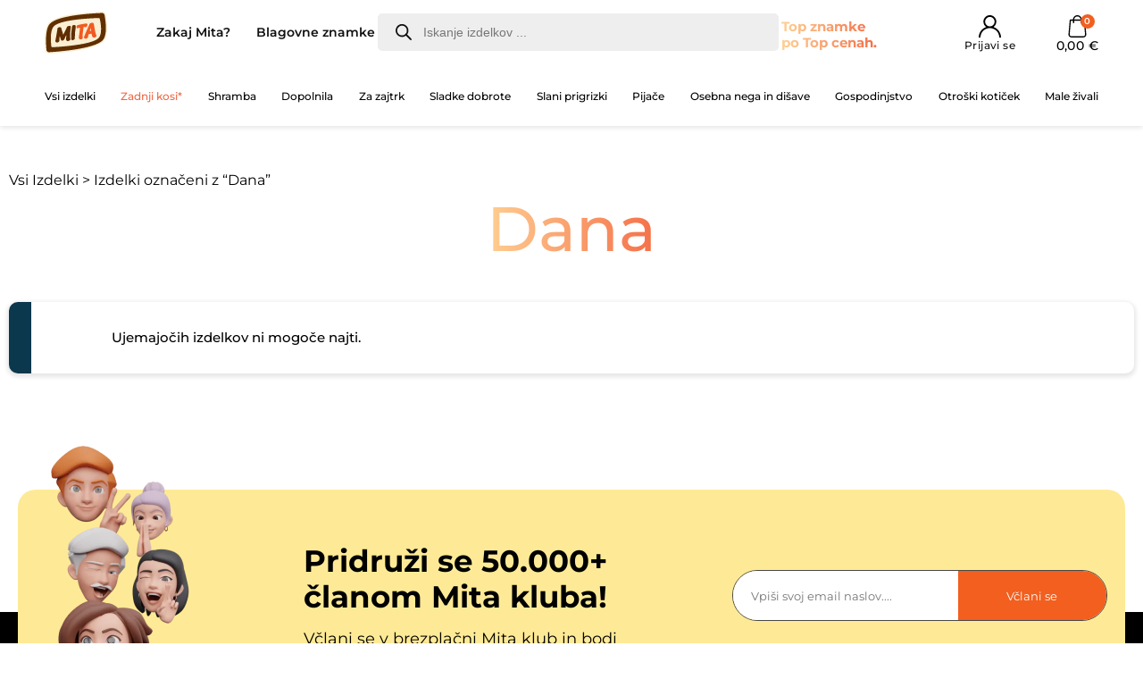

--- FILE ---
content_type: text/html; charset=UTF-8
request_url: https://mita.si/blagovna-znamka/dana/
body_size: 22209
content:
<!DOCTYPE html>
<html lang="sl-SI" prefix="og: https://ogp.me/ns#">

<head>
    <meta charset="UTF-8">
    <meta name="viewport" content="width=device-width, initial-scale=1.0">
    
    <!-- DNS Prefetch for CookieYes Domains
    <link rel="dns-prefetch" href="https://cdn-cookieyes.com">
    <link rel="preconnect" href="https://cdn-cookieyes.com">
    <link rel="dns-prefetch" href="https://directory.cookieyes.com">
    <link rel="dns-prefetch" href="https://log.cookieyes.com"> -->
  
    	<style>img:is([sizes="auto" i], [sizes^="auto," i]) { contain-intrinsic-size: 3000px 1500px }</style>
	<script id="cookieyes" type="text/javascript" src="https://cdn-cookieyes.com/client_data/9004a87f6dffb22bb34d77e2/script.js"></script>
<!-- Google Tag Manager for WordPress by gtm4wp.com -->
<script data-cfasync="false" data-pagespeed-no-defer>
	var gtm4wp_datalayer_name = "dataLayer";
	var dataLayer = dataLayer || [];
	const gtm4wp_use_sku_instead = false;
	const gtm4wp_currency = 'EUR';
	const gtm4wp_product_per_impression = 10;
	const gtm4wp_clear_ecommerce = false;
	const gtm4wp_datalayer_max_timeout = 2000;
</script>
<!-- End Google Tag Manager for WordPress by gtm4wp.com -->
<!-- Search Engine Optimization by Rank Math - https://rankmath.com/ -->
<title>Dana | Mita Commerce</title>
<meta name="robots" content="follow, noindex"/>
<meta property="og:locale" content="sl_SI" />
<meta property="og:type" content="article" />
<meta property="og:title" content="Dana | Mita Commerce" />
<meta property="og:url" content="https://mita.si/blagovna-znamka/dana/" />
<meta property="og:site_name" content="Trgovina Mita" />
<meta property="article:publisher" content="https://www.facebook.com/mitatrgovina/" />
<meta name="twitter:card" content="summary_large_image" />
<meta name="twitter:title" content="Dana | Mita Commerce" />
<script type="application/ld+json" class="rank-math-schema">{"@context":"https://schema.org","@graph":[{"@type":"Organization","@id":"https://mita.si/#organization","name":"Mita Commerce","sameAs":["https://www.facebook.com/mitatrgovina/"]},{"@type":"WebSite","@id":"https://mita.si/#website","url":"https://mita.si","name":"Trgovina Mita","alternateName":"Mita","publisher":{"@id":"https://mita.si/#organization"},"inLanguage":"sl-SI"},{"@type":"CollectionPage","@id":"https://mita.si/blagovna-znamka/dana/#webpage","url":"https://mita.si/blagovna-znamka/dana/","name":"Dana | Mita Commerce","isPartOf":{"@id":"https://mita.si/#website"},"inLanguage":"sl-SI"}]}</script>
<!-- /Rank Math WordPress SEO plugin -->

<link rel='dns-prefetch' href='//capi-automation.s3.us-east-2.amazonaws.com' />
<link rel="alternate" type="application/rss+xml" title="Mita Commerce &raquo; Vir" href="https://mita.si/feed/" />
<link rel="alternate" type="application/rss+xml" title="Mita Commerce &raquo; Vir komentarjev" href="https://mita.si/comments/feed/" />
<link rel="alternate" type="application/rss+xml" title="Mita Commerce &raquo; Dana Oznaka Vir" href="https://mita.si/blagovna-znamka/dana/feed/" />
<script>
window._wpemojiSettings = {"baseUrl":"https:\/\/s.w.org\/images\/core\/emoji\/16.0.1\/72x72\/","ext":".png","svgUrl":"https:\/\/s.w.org\/images\/core\/emoji\/16.0.1\/svg\/","svgExt":".svg","source":{"concatemoji":"https:\/\/mita.si\/wp-includes\/js\/wp-emoji-release.min.js?ver=6.8.3"}};
/*! This file is auto-generated */
!function(s,n){var o,i,e;function c(e){try{var t={supportTests:e,timestamp:(new Date).valueOf()};sessionStorage.setItem(o,JSON.stringify(t))}catch(e){}}function p(e,t,n){e.clearRect(0,0,e.canvas.width,e.canvas.height),e.fillText(t,0,0);var t=new Uint32Array(e.getImageData(0,0,e.canvas.width,e.canvas.height).data),a=(e.clearRect(0,0,e.canvas.width,e.canvas.height),e.fillText(n,0,0),new Uint32Array(e.getImageData(0,0,e.canvas.width,e.canvas.height).data));return t.every(function(e,t){return e===a[t]})}function u(e,t){e.clearRect(0,0,e.canvas.width,e.canvas.height),e.fillText(t,0,0);for(var n=e.getImageData(16,16,1,1),a=0;a<n.data.length;a++)if(0!==n.data[a])return!1;return!0}function f(e,t,n,a){switch(t){case"flag":return n(e,"\ud83c\udff3\ufe0f\u200d\u26a7\ufe0f","\ud83c\udff3\ufe0f\u200b\u26a7\ufe0f")?!1:!n(e,"\ud83c\udde8\ud83c\uddf6","\ud83c\udde8\u200b\ud83c\uddf6")&&!n(e,"\ud83c\udff4\udb40\udc67\udb40\udc62\udb40\udc65\udb40\udc6e\udb40\udc67\udb40\udc7f","\ud83c\udff4\u200b\udb40\udc67\u200b\udb40\udc62\u200b\udb40\udc65\u200b\udb40\udc6e\u200b\udb40\udc67\u200b\udb40\udc7f");case"emoji":return!a(e,"\ud83e\udedf")}return!1}function g(e,t,n,a){var r="undefined"!=typeof WorkerGlobalScope&&self instanceof WorkerGlobalScope?new OffscreenCanvas(300,150):s.createElement("canvas"),o=r.getContext("2d",{willReadFrequently:!0}),i=(o.textBaseline="top",o.font="600 32px Arial",{});return e.forEach(function(e){i[e]=t(o,e,n,a)}),i}function t(e){var t=s.createElement("script");t.src=e,t.defer=!0,s.head.appendChild(t)}"undefined"!=typeof Promise&&(o="wpEmojiSettingsSupports",i=["flag","emoji"],n.supports={everything:!0,everythingExceptFlag:!0},e=new Promise(function(e){s.addEventListener("DOMContentLoaded",e,{once:!0})}),new Promise(function(t){var n=function(){try{var e=JSON.parse(sessionStorage.getItem(o));if("object"==typeof e&&"number"==typeof e.timestamp&&(new Date).valueOf()<e.timestamp+604800&&"object"==typeof e.supportTests)return e.supportTests}catch(e){}return null}();if(!n){if("undefined"!=typeof Worker&&"undefined"!=typeof OffscreenCanvas&&"undefined"!=typeof URL&&URL.createObjectURL&&"undefined"!=typeof Blob)try{var e="postMessage("+g.toString()+"("+[JSON.stringify(i),f.toString(),p.toString(),u.toString()].join(",")+"));",a=new Blob([e],{type:"text/javascript"}),r=new Worker(URL.createObjectURL(a),{name:"wpTestEmojiSupports"});return void(r.onmessage=function(e){c(n=e.data),r.terminate(),t(n)})}catch(e){}c(n=g(i,f,p,u))}t(n)}).then(function(e){for(var t in e)n.supports[t]=e[t],n.supports.everything=n.supports.everything&&n.supports[t],"flag"!==t&&(n.supports.everythingExceptFlag=n.supports.everythingExceptFlag&&n.supports[t]);n.supports.everythingExceptFlag=n.supports.everythingExceptFlag&&!n.supports.flag,n.DOMReady=!1,n.readyCallback=function(){n.DOMReady=!0}}).then(function(){return e}).then(function(){var e;n.supports.everything||(n.readyCallback(),(e=n.source||{}).concatemoji?t(e.concatemoji):e.wpemoji&&e.twemoji&&(t(e.twemoji),t(e.wpemoji)))}))}((window,document),window._wpemojiSettings);
</script>

<style id='wp-emoji-styles-inline-css'>

	img.wp-smiley, img.emoji {
		display: inline !important;
		border: none !important;
		box-shadow: none !important;
		height: 1em !important;
		width: 1em !important;
		margin: 0 0.07em !important;
		vertical-align: -0.1em !important;
		background: none !important;
		padding: 0 !important;
	}
</style>
<link rel='stylesheet' id='wp-block-library-css' href='https://mita.si/wp-includes/css/dist/block-library/style.min.css?ver=6.8.3' media='all' />
<style id='classic-theme-styles-inline-css'>
/*! This file is auto-generated */
.wp-block-button__link{color:#fff;background-color:#32373c;border-radius:9999px;box-shadow:none;text-decoration:none;padding:calc(.667em + 2px) calc(1.333em + 2px);font-size:1.125em}.wp-block-file__button{background:#32373c;color:#fff;text-decoration:none}
</style>
<style id='global-styles-inline-css'>
:root{--wp--preset--aspect-ratio--square: 1;--wp--preset--aspect-ratio--4-3: 4/3;--wp--preset--aspect-ratio--3-4: 3/4;--wp--preset--aspect-ratio--3-2: 3/2;--wp--preset--aspect-ratio--2-3: 2/3;--wp--preset--aspect-ratio--16-9: 16/9;--wp--preset--aspect-ratio--9-16: 9/16;--wp--preset--color--black: #000000;--wp--preset--color--cyan-bluish-gray: #abb8c3;--wp--preset--color--white: #ffffff;--wp--preset--color--pale-pink: #f78da7;--wp--preset--color--vivid-red: #cf2e2e;--wp--preset--color--luminous-vivid-orange: #ff6900;--wp--preset--color--luminous-vivid-amber: #fcb900;--wp--preset--color--light-green-cyan: #7bdcb5;--wp--preset--color--vivid-green-cyan: #00d084;--wp--preset--color--pale-cyan-blue: #8ed1fc;--wp--preset--color--vivid-cyan-blue: #0693e3;--wp--preset--color--vivid-purple: #9b51e0;--wp--preset--gradient--vivid-cyan-blue-to-vivid-purple: linear-gradient(135deg,rgba(6,147,227,1) 0%,rgb(155,81,224) 100%);--wp--preset--gradient--light-green-cyan-to-vivid-green-cyan: linear-gradient(135deg,rgb(122,220,180) 0%,rgb(0,208,130) 100%);--wp--preset--gradient--luminous-vivid-amber-to-luminous-vivid-orange: linear-gradient(135deg,rgba(252,185,0,1) 0%,rgba(255,105,0,1) 100%);--wp--preset--gradient--luminous-vivid-orange-to-vivid-red: linear-gradient(135deg,rgba(255,105,0,1) 0%,rgb(207,46,46) 100%);--wp--preset--gradient--very-light-gray-to-cyan-bluish-gray: linear-gradient(135deg,rgb(238,238,238) 0%,rgb(169,184,195) 100%);--wp--preset--gradient--cool-to-warm-spectrum: linear-gradient(135deg,rgb(74,234,220) 0%,rgb(151,120,209) 20%,rgb(207,42,186) 40%,rgb(238,44,130) 60%,rgb(251,105,98) 80%,rgb(254,248,76) 100%);--wp--preset--gradient--blush-light-purple: linear-gradient(135deg,rgb(255,206,236) 0%,rgb(152,150,240) 100%);--wp--preset--gradient--blush-bordeaux: linear-gradient(135deg,rgb(254,205,165) 0%,rgb(254,45,45) 50%,rgb(107,0,62) 100%);--wp--preset--gradient--luminous-dusk: linear-gradient(135deg,rgb(255,203,112) 0%,rgb(199,81,192) 50%,rgb(65,88,208) 100%);--wp--preset--gradient--pale-ocean: linear-gradient(135deg,rgb(255,245,203) 0%,rgb(182,227,212) 50%,rgb(51,167,181) 100%);--wp--preset--gradient--electric-grass: linear-gradient(135deg,rgb(202,248,128) 0%,rgb(113,206,126) 100%);--wp--preset--gradient--midnight: linear-gradient(135deg,rgb(2,3,129) 0%,rgb(40,116,252) 100%);--wp--preset--font-size--small: 13px;--wp--preset--font-size--medium: 20px;--wp--preset--font-size--large: 36px;--wp--preset--font-size--x-large: 42px;--wp--preset--spacing--20: 0.44rem;--wp--preset--spacing--30: 0.67rem;--wp--preset--spacing--40: 1rem;--wp--preset--spacing--50: 1.5rem;--wp--preset--spacing--60: 2.25rem;--wp--preset--spacing--70: 3.38rem;--wp--preset--spacing--80: 5.06rem;--wp--preset--shadow--natural: 6px 6px 9px rgba(0, 0, 0, 0.2);--wp--preset--shadow--deep: 12px 12px 50px rgba(0, 0, 0, 0.4);--wp--preset--shadow--sharp: 6px 6px 0px rgba(0, 0, 0, 0.2);--wp--preset--shadow--outlined: 6px 6px 0px -3px rgba(255, 255, 255, 1), 6px 6px rgba(0, 0, 0, 1);--wp--preset--shadow--crisp: 6px 6px 0px rgba(0, 0, 0, 1);}:where(.is-layout-flex){gap: 0.5em;}:where(.is-layout-grid){gap: 0.5em;}body .is-layout-flex{display: flex;}.is-layout-flex{flex-wrap: wrap;align-items: center;}.is-layout-flex > :is(*, div){margin: 0;}body .is-layout-grid{display: grid;}.is-layout-grid > :is(*, div){margin: 0;}:where(.wp-block-columns.is-layout-flex){gap: 2em;}:where(.wp-block-columns.is-layout-grid){gap: 2em;}:where(.wp-block-post-template.is-layout-flex){gap: 1.25em;}:where(.wp-block-post-template.is-layout-grid){gap: 1.25em;}.has-black-color{color: var(--wp--preset--color--black) !important;}.has-cyan-bluish-gray-color{color: var(--wp--preset--color--cyan-bluish-gray) !important;}.has-white-color{color: var(--wp--preset--color--white) !important;}.has-pale-pink-color{color: var(--wp--preset--color--pale-pink) !important;}.has-vivid-red-color{color: var(--wp--preset--color--vivid-red) !important;}.has-luminous-vivid-orange-color{color: var(--wp--preset--color--luminous-vivid-orange) !important;}.has-luminous-vivid-amber-color{color: var(--wp--preset--color--luminous-vivid-amber) !important;}.has-light-green-cyan-color{color: var(--wp--preset--color--light-green-cyan) !important;}.has-vivid-green-cyan-color{color: var(--wp--preset--color--vivid-green-cyan) !important;}.has-pale-cyan-blue-color{color: var(--wp--preset--color--pale-cyan-blue) !important;}.has-vivid-cyan-blue-color{color: var(--wp--preset--color--vivid-cyan-blue) !important;}.has-vivid-purple-color{color: var(--wp--preset--color--vivid-purple) !important;}.has-black-background-color{background-color: var(--wp--preset--color--black) !important;}.has-cyan-bluish-gray-background-color{background-color: var(--wp--preset--color--cyan-bluish-gray) !important;}.has-white-background-color{background-color: var(--wp--preset--color--white) !important;}.has-pale-pink-background-color{background-color: var(--wp--preset--color--pale-pink) !important;}.has-vivid-red-background-color{background-color: var(--wp--preset--color--vivid-red) !important;}.has-luminous-vivid-orange-background-color{background-color: var(--wp--preset--color--luminous-vivid-orange) !important;}.has-luminous-vivid-amber-background-color{background-color: var(--wp--preset--color--luminous-vivid-amber) !important;}.has-light-green-cyan-background-color{background-color: var(--wp--preset--color--light-green-cyan) !important;}.has-vivid-green-cyan-background-color{background-color: var(--wp--preset--color--vivid-green-cyan) !important;}.has-pale-cyan-blue-background-color{background-color: var(--wp--preset--color--pale-cyan-blue) !important;}.has-vivid-cyan-blue-background-color{background-color: var(--wp--preset--color--vivid-cyan-blue) !important;}.has-vivid-purple-background-color{background-color: var(--wp--preset--color--vivid-purple) !important;}.has-black-border-color{border-color: var(--wp--preset--color--black) !important;}.has-cyan-bluish-gray-border-color{border-color: var(--wp--preset--color--cyan-bluish-gray) !important;}.has-white-border-color{border-color: var(--wp--preset--color--white) !important;}.has-pale-pink-border-color{border-color: var(--wp--preset--color--pale-pink) !important;}.has-vivid-red-border-color{border-color: var(--wp--preset--color--vivid-red) !important;}.has-luminous-vivid-orange-border-color{border-color: var(--wp--preset--color--luminous-vivid-orange) !important;}.has-luminous-vivid-amber-border-color{border-color: var(--wp--preset--color--luminous-vivid-amber) !important;}.has-light-green-cyan-border-color{border-color: var(--wp--preset--color--light-green-cyan) !important;}.has-vivid-green-cyan-border-color{border-color: var(--wp--preset--color--vivid-green-cyan) !important;}.has-pale-cyan-blue-border-color{border-color: var(--wp--preset--color--pale-cyan-blue) !important;}.has-vivid-cyan-blue-border-color{border-color: var(--wp--preset--color--vivid-cyan-blue) !important;}.has-vivid-purple-border-color{border-color: var(--wp--preset--color--vivid-purple) !important;}.has-vivid-cyan-blue-to-vivid-purple-gradient-background{background: var(--wp--preset--gradient--vivid-cyan-blue-to-vivid-purple) !important;}.has-light-green-cyan-to-vivid-green-cyan-gradient-background{background: var(--wp--preset--gradient--light-green-cyan-to-vivid-green-cyan) !important;}.has-luminous-vivid-amber-to-luminous-vivid-orange-gradient-background{background: var(--wp--preset--gradient--luminous-vivid-amber-to-luminous-vivid-orange) !important;}.has-luminous-vivid-orange-to-vivid-red-gradient-background{background: var(--wp--preset--gradient--luminous-vivid-orange-to-vivid-red) !important;}.has-very-light-gray-to-cyan-bluish-gray-gradient-background{background: var(--wp--preset--gradient--very-light-gray-to-cyan-bluish-gray) !important;}.has-cool-to-warm-spectrum-gradient-background{background: var(--wp--preset--gradient--cool-to-warm-spectrum) !important;}.has-blush-light-purple-gradient-background{background: var(--wp--preset--gradient--blush-light-purple) !important;}.has-blush-bordeaux-gradient-background{background: var(--wp--preset--gradient--blush-bordeaux) !important;}.has-luminous-dusk-gradient-background{background: var(--wp--preset--gradient--luminous-dusk) !important;}.has-pale-ocean-gradient-background{background: var(--wp--preset--gradient--pale-ocean) !important;}.has-electric-grass-gradient-background{background: var(--wp--preset--gradient--electric-grass) !important;}.has-midnight-gradient-background{background: var(--wp--preset--gradient--midnight) !important;}.has-small-font-size{font-size: var(--wp--preset--font-size--small) !important;}.has-medium-font-size{font-size: var(--wp--preset--font-size--medium) !important;}.has-large-font-size{font-size: var(--wp--preset--font-size--large) !important;}.has-x-large-font-size{font-size: var(--wp--preset--font-size--x-large) !important;}
:where(.wp-block-post-template.is-layout-flex){gap: 1.25em;}:where(.wp-block-post-template.is-layout-grid){gap: 1.25em;}
:where(.wp-block-columns.is-layout-flex){gap: 2em;}:where(.wp-block-columns.is-layout-grid){gap: 2em;}
:root :where(.wp-block-pullquote){font-size: 1.5em;line-height: 1.6;}
</style>
<style id='woocommerce-inline-inline-css'>
.woocommerce form .form-row .required { visibility: visible; }
</style>
<link rel='stylesheet' id='brands-styles-css' href='https://mita.si/wp-content/plugins/woocommerce/assets/css/brands.css?ver=10.3.7' media='all' />
<link rel='stylesheet' id='dgwt-wcas-style-css' href='https://mita.si/wp-content/plugins/ajax-search-for-woocommerce-premium/assets/css/style.min.css?ver=1.31.0' media='all' />
<link rel='stylesheet' id='aklih-style-css' href='https://mita.si/wp-content/themes/mita-commerce/style.css?ver=4.4.30' media='all' />
<link rel='stylesheet' id='shop-style-css' href='https://mita.si/wp-content/themes/mita-commerce/assets/css/shop.css?ver=4.4.30' media='all' />
<script src="https://mita.si/wp-includes/js/jquery/jquery.min.js?ver=3.7.1" id="jquery-core-js"></script>
<script src="https://mita.si/wp-includes/js/jquery/jquery-migrate.min.js?ver=3.4.1" id="jquery-migrate-js"></script>
<script src="https://mita.si/wp-content/plugins/woocommerce/assets/js/jquery-blockui/jquery.blockUI.min.js?ver=2.7.0-wc.10.3.7" id="wc-jquery-blockui-js" defer data-wp-strategy="defer"></script>
<script id="wc-add-to-cart-js-extra">
var wc_add_to_cart_params = {"ajax_url":"\/wp-admin\/admin-ajax.php","wc_ajax_url":"\/?wc-ajax=%%endpoint%%","i18n_view_cart":"Prika\u017ei ko\u0161arico","cart_url":"https:\/\/mita.si\/kosarica\/","is_cart":"","cart_redirect_after_add":"no"};
</script>
<script src="https://mita.si/wp-content/plugins/woocommerce/assets/js/frontend/add-to-cart.min.js?ver=10.3.7" id="wc-add-to-cart-js" defer data-wp-strategy="defer"></script>
<script src="https://mita.si/wp-content/plugins/woocommerce/assets/js/js-cookie/js.cookie.min.js?ver=2.1.4-wc.10.3.7" id="wc-js-cookie-js" defer data-wp-strategy="defer"></script>
<script id="woocommerce-js-extra">
var woocommerce_params = {"ajax_url":"\/wp-admin\/admin-ajax.php","wc_ajax_url":"\/?wc-ajax=%%endpoint%%","i18n_password_show":"Prika\u017ei geslo","i18n_password_hide":"Skrij geslo"};
</script>
<script src="https://mita.si/wp-content/plugins/woocommerce/assets/js/frontend/woocommerce.min.js?ver=10.3.7" id="woocommerce-js" defer data-wp-strategy="defer"></script>
<link rel="https://api.w.org/" href="https://mita.si/wp-json/" /><link rel="alternate" title="JSON" type="application/json" href="https://mita.si/wp-json/wp/v2/product_tag/122" /><link rel="EditURI" type="application/rsd+xml" title="RSD" href="https://mita.si/xmlrpc.php?rsd" />
<meta name="generator" content="WordPress 6.8.3" />
<style></style><style>
                .lmp_load_more_button.br_lmp_button_settings .lmp_button:hover {
                    background-color: #da4d2a!important;
                    color: #ffffff!important;
                }
                .lmp_load_more_button.br_lmp_prev_settings .lmp_button:hover {
                    background-color: #da4d2a!important;
                    color: #ffffff!important;
                }li.product.lazy, .berocket_lgv_additional_data.lazy{opacity:0;}</style>
<!-- Google Tag Manager for WordPress by gtm4wp.com -->
<!-- GTM Container placement set to off -->
<script data-cfasync="false" data-pagespeed-no-defer>
	var dataLayer_content = {"pagePostType":false,"pagePostType2":"tax-","pageCategory":[]};
	dataLayer.push( dataLayer_content );
</script>
<script data-cfasync="false" data-pagespeed-no-defer>
	console.warn && console.warn("[GTM4WP] Google Tag Manager container code placement set to OFF !!!");
	console.warn && console.warn("[GTM4WP] Data layer codes are active but GTM container must be loaded using custom coding !!!");
</script>
<!-- End Google Tag Manager for WordPress by gtm4wp.com -->		<style>
			.dgwt-wcas-ico-magnifier,.dgwt-wcas-ico-magnifier-handler{max-width:20px}.dgwt-wcas-search-wrapp{max-width:600px}		</style>
		            <!-- Google Tag Manager -->
            <script>(function (w, d, s, l, i) {
                    w[l] = w[l] || []; w[l].push({
                        'gtm.start':
                            new Date().getTime(), event: 'gtm.js'
                    }); var f = d.getElementsByTagName(s)[0],
                        j = d.createElement(s), dl = l != 'dataLayer' ? '&l=' + l : ''; j.async = true; j.src =
                            'https://www.googletagmanager.com/gtm.js?id=' + i + dl; f.parentNode.insertBefore(j, f);
                })(window, document, 'script', 'dataLayer', 'GTM-5L8T7CT');</script>
                
            <!-- PostHog script 
            <script>
                !function(t,e){var o,n,p,r;e.__SV||(window.posthog=e,e._i=[],e.init=function(i,s,a){function g(t,e){var o=e.split(".");2==o.length&&(t=t[o[0]],e=o[1]),t[e]=function(){t.push([e].concat(Array.prototype.slice.call(arguments,0)))}}(p=t.createElement("script")).type="text/javascript",p.async=!0,p.src=s.api_host.replace(".i.posthog.com","-assets.i.posthog.com")+"/static/array.js",(r=t.getElementsByTagName("script")[0]).parentNode.insertBefore(p,r);var u=e;for(void 0!==a?u=e[a]=[]:a="posthog",u.people=u.people||[],u.toString=function(t){var e="posthog";return"posthog"!==a&&(e+="."+a),t||(e+=" (stub)"),e},u.people.toString=function(){return u.toString(1)+".people (stub)"},o="init capture register register_once register_for_session unregister unregister_for_session getFeatureFlag getFeatureFlagPayload isFeatureEnabled reloadFeatureFlags updateEarlyAccessFeatureEnrollment getEarlyAccessFeatures on onFeatureFlags onSessionId getSurveys getActiveMatchingSurveys renderSurvey canRenderSurvey getNextSurveyStep identify setPersonProperties group resetGroups setPersonPropertiesForFlags resetPersonPropertiesForFlags setGroupPropertiesForFlags resetGroupPropertiesForFlags reset get_distinct_id getGroups get_session_id get_session_replay_url alias set_config startSessionRecording stopSessionRecording sessionRecordingStarted captureException loadToolbar get_property getSessionProperty createPersonProfile opt_in_capturing opt_out_capturing has_opted_in_capturing has_opted_out_capturing clear_opt_in_out_capturing debug".split(" "),n=0;n<o.length;n++)g(u,o[n]);e._i.push([i,s,a])},e.__SV=1)}(document,window.posthog||[]);
                posthog.init('phc_gmM6lxd5ZoJ53oFga5axjYI6zTi4OGwjyyU2W3O24Ut',{api_host:'https://eu.i.posthog.com', person_profiles: 'identified_only' // or 'always' to create profiles for anonymous users as well
                    })
            </script>-->

            	<noscript><style>.woocommerce-product-gallery{ opacity: 1 !important; }</style></noscript>
				<script  type="text/javascript">
				!function(f,b,e,v,n,t,s){if(f.fbq)return;n=f.fbq=function(){n.callMethod?
					n.callMethod.apply(n,arguments):n.queue.push(arguments)};if(!f._fbq)f._fbq=n;
					n.push=n;n.loaded=!0;n.version='2.0';n.queue=[];t=b.createElement(e);t.async=!0;
					t.src=v;s=b.getElementsByTagName(e)[0];s.parentNode.insertBefore(t,s)}(window,
					document,'script','https://connect.facebook.net/en_US/fbevents.js');
			</script>
			<!-- WooCommerce Facebook Integration Begin -->
			<script  type="text/javascript">

				fbq('init', '4428613770553484', {}, {
    "agent": "woocommerce_1-10.3.7-3.5.12"
});

				document.addEventListener( 'DOMContentLoaded', function() {
					// Insert placeholder for events injected when a product is added to the cart through AJAX.
					document.body.insertAdjacentHTML( 'beforeend', '<div class=\"wc-facebook-pixel-event-placeholder\"></div>' );
				}, false );

			</script>
			<!-- WooCommerce Facebook Integration End -->
			<link rel="icon" href="https://mita.si/wp-content/uploads/2023/11/cropped-Mita-favicon-512-2-32x32.png" sizes="32x32" />
<link rel="icon" href="https://mita.si/wp-content/uploads/2023/11/cropped-Mita-favicon-512-2-192x192.png" sizes="192x192" />
<link rel="apple-touch-icon" href="https://mita.si/wp-content/uploads/2023/11/cropped-Mita-favicon-512-2-180x180.png" />
<meta name="msapplication-TileImage" content="https://mita.si/wp-content/uploads/2023/11/cropped-Mita-favicon-512-2-270x270.png" />
</head>

<body class="archive tax-product_tag term-dana term-122 wp-custom-logo wp-embed-responsive wp-theme-mita-commerce theme-mita-commerce woocommerce woocommerce-page woocommerce-no-js">
                <!-- Google Tag Manager (noscript) -->
            <noscript><iframe src="https://www.googletagmanager.com/ns.html?id=GTM-5L8T7CT" height="0" width="0"
                    style="display:none;visibility:hidden"></iframe></noscript>
            <!-- End Google Tag Manager (noscript) -->
                <header class="header-main">
        <div class="header-animation">
            <div class="header-top-bar hidden">
                <p>
                    Zaradi praznikov je trenutni rok dostave 5–7 delovnih dni.
            </p>
            </div>
            <div class="header-container">
                <div class="left-col">
                    <div class="hamb-menu hidden">
                        <button class="btn-hamb-menu" aria-label="Odpri stranski meni">
                            <div class="hamb-menu-icon">
                            </div>
                            <span class="hamb-menu-heading">Meni</span>
                        </button>
                        <div class="hamb-menu-toggle overlay" style="display:none;">
                            <div class="hamb-menu-content">
                                <div class="close-hamb-menu">
                                    <svg class="close-hamb-menu" width="25" height="25" viewBox="0 0 26 26" fill="none"
                                        xmlns="http://www.w3.org/2000/svg">
                                        <path class="close-hamb-menu"
                                            d="M15.6793 7.42633C15.7527 7.31438 15.8479 7.21831 15.9591 7.14381C16.0703 7.0693 16.1953 7.01789 16.3268 6.99261C16.4582 6.96732 16.5934 6.96869 16.7243 6.99663C16.8552 7.02456 16.9792 7.0785 17.0889 7.15524C17.1986 7.23197 17.2917 7.32995 17.3628 7.44336C17.434 7.55677 17.4816 7.6833 17.5029 7.81546C17.5242 7.94761 17.5187 8.0827 17.4869 8.21271C17.455 8.34272 17.3973 8.46501 17.3173 8.57233L10.3173 18.5723C10.1619 18.7808 9.93146 18.9205 9.67478 18.9619C9.4181 19.0032 9.1554 18.943 8.94237 18.794C8.72934 18.6449 8.58273 18.4188 8.53363 18.1635C8.48452 17.9082 8.53679 17.6438 8.67934 17.4263L15.6793 7.42633Z"
                                            fill="black" />
                                        <path class="close-hamb-menu"
                                            d="M10.3207 7.42633C10.2473 7.31438 10.1522 7.21831 10.0409 7.14381C9.92973 7.0693 9.80469 7.01789 9.67324 6.99261C9.54179 6.96732 9.4066 6.96869 9.27568 6.99663C9.14477 7.02456 9.0208 7.0785 8.91111 7.15524C8.80143 7.23197 8.70827 7.32995 8.63716 7.44336C8.56605 7.55677 8.51843 7.6833 8.49712 7.81546C8.47582 7.94761 8.48126 8.0827 8.51313 8.21271C8.54501 8.34272 8.60266 8.46501 8.68267 8.57233L15.6827 18.5723C15.8381 18.7808 16.0685 18.9205 16.3252 18.9619C16.5819 19.0032 16.8446 18.943 17.0576 18.794C17.2707 18.6449 17.4173 18.4188 17.4664 18.1635C17.5155 17.9082 17.4632 17.6438 17.3207 17.4263L10.3207 7.42633Z"
                                            fill="black" />
                                        <path class="close-hamb-menu"
                                            d="M13 26C3.4 26 0 22.6 0 13C0 3.4 3.4 0 13 0C22.6 0 26 3.4 26 13C26 22.6 22.6 26 13 26ZM13 2C4.57 2 2 4.57 2 13C2 21.43 4.57 24 13 24C21.43 24 24 21.43 24 13C24 4.57 21.43 2 13 2Z"
                                            fill="black" />
                                    </svg>

                                </div>
                                <div class="menu-1">
                                    <div class="menu-mobile-menu-product-categories-container"><ul id="menu-mobile-menu-product-categories" class="menu"><li id="menu-item-198482" class="menu-item menu-item-type-custom menu-item-object-custom menu-item-198482"><a href="/trgovina">Vsi izdelki</a></li>
<li id="menu-item-271954" class="menu-item menu-item-type-custom menu-item-object-custom menu-item-271954"><a href="/trgovina/?orderby=date">Novo</a></li>
<li id="menu-item-271955" class="btn-last-stock menu-item menu-item-type-custom menu-item-object-custom menu-item-271955"><a href="/zadnji-kosi">Zadnji kosi*</a></li>
<li id="menu-item-198576" class="btn-sub-category_toggle menu-item menu-item-type-custom menu-item-object-custom menu-item-has-children menu-item-198576"><a href="#">Shramba</a>
<ul class="sub-menu">
	<li id="menu-item-198538" class="sub-category_back-btn menu-item menu-item-type-custom menu-item-object-custom menu-item-198538"><a href="#">Nazaj</a></li>
	<li id="menu-item-198539" class="sub-category_title menu-item menu-item-type-custom menu-item-object-custom menu-item-198539"><a href="#">Shramba</a></li>
	<li id="menu-item-198548" class="menu-item menu-item-type-taxonomy menu-item-object-product_cat menu-item-198548"><a href="https://mita.si/kategorija/shramba/">Vsi izdelki za shrambo</a></li>
	<li id="menu-item-198501" class="menu-item menu-item-type-taxonomy menu-item-object-product_cat menu-item-198501"><a href="https://mita.si/kategorija/shramba/omake-in-prelivi/">Omake in prelivi</a></li>
	<li id="menu-item-198502" class="menu-item menu-item-type-taxonomy menu-item-object-product_cat menu-item-198502"><a href="https://mita.si/kategorija/shramba/pripravljene-jedi/">Pripravljene jedi</a></li>
	<li id="menu-item-198517" class="menu-item menu-item-type-taxonomy menu-item-object-product_cat menu-item-198517"><a href="https://mita.si/kategorija/shramba/zacimbe-in-dodatki/">Začimbe in dodatki</a></li>
	<li id="menu-item-198516" class="menu-item menu-item-type-taxonomy menu-item-object-product_cat menu-item-198516"><a href="https://mita.si/kategorija/shramba/vse-za-peko/">Vse za peko</a></li>
	<li id="menu-item-198515" class="menu-item menu-item-type-taxonomy menu-item-object-product_cat menu-item-198515"><a href="https://mita.si/kategorija/shramba/testenine/">Testenine</a></li>
	<li id="menu-item-198635" class="menu-item menu-item-type-taxonomy menu-item-object-product_cat menu-item-198635"><a href="https://mita.si/kategorija/shramba/juhe-in-jusni-dodatki/">Juhe in jušni dodatki</a></li>
	<li id="menu-item-203547" class="menu-item menu-item-type-taxonomy menu-item-object-product_cat menu-item-203547"><a href="https://mita.si/kategorija/shramba/konzervirana-hrana/">Konzervirana hrana</a></li>
	<li id="menu-item-198500" class="menu-item menu-item-type-taxonomy menu-item-object-product_cat menu-item-198500"><a href="https://mita.si/kategorija/shramba/moka-in-mlevski-izdelki/">Moka in mlevski izdelki</a></li>
</ul>
</li>
<li id="menu-item-198527" class="menu-item menu-item-type-taxonomy menu-item-object-product_cat menu-item-198527"><a href="https://mita.si/kategorija/dopolnila-posebna-hrana-in-pripomocki/">Dopolnila, posebna hrana in pripomočki</a></li>
<li id="menu-item-198577" class="btn-sub-category_toggle menu-item menu-item-type-custom menu-item-object-custom menu-item-has-children menu-item-198577"><a href="#">Za zajtrk</a>
<ul class="sub-menu">
	<li id="menu-item-198536" class="sub-category_back-btn menu-item menu-item-type-custom menu-item-object-custom menu-item-198536"><a href="#">Nazaj</a></li>
	<li id="menu-item-198540" class="sub-category_title menu-item menu-item-type-custom menu-item-object-custom menu-item-198540"><a href="#">Za zajtrk</a></li>
	<li id="menu-item-198551" class="menu-item menu-item-type-taxonomy menu-item-object-product_cat menu-item-198551"><a href="https://mita.si/kategorija/za-zajtrk/">Vsi izdelki za zajtrk</a></li>
	<li id="menu-item-198523" class="menu-item menu-item-type-taxonomy menu-item-object-product_cat menu-item-198523"><a href="https://mita.si/kategorija/za-zajtrk/kava-za-zajtrk/">Kava</a></li>
	<li id="menu-item-198522" class="menu-item menu-item-type-taxonomy menu-item-object-product_cat menu-item-198522"><a href="https://mita.si/kategorija/za-zajtrk/kakavi-in-drugi-napitki/">Kakavi in drugi napitki</a></li>
	<li id="menu-item-198526" class="menu-item menu-item-type-taxonomy menu-item-object-product_cat menu-item-198526"><a href="https://mita.si/kategorija/za-zajtrk/sladki-namazi/">Sladki namazi</a></li>
	<li id="menu-item-198525" class="menu-item menu-item-type-taxonomy menu-item-object-product_cat menu-item-198525"><a href="https://mita.si/kategorija/za-zajtrk/kosmici-musliji-in-druge-zitarice/">Kosmiči, MÜsliji in druge žitarice</a></li>
</ul>
</li>
<li id="menu-item-198578" class="btn-sub-category_toggle menu-item menu-item-type-custom menu-item-object-custom menu-item-has-children menu-item-198578"><a href="#">Sladke dobrote</a>
<ul class="sub-menu">
	<li id="menu-item-198535" class="sub-category_back-btn menu-item menu-item-type-custom menu-item-object-custom menu-item-198535"><a href="#">Nazaj</a></li>
	<li id="menu-item-198541" class="sub-category_title menu-item menu-item-type-custom menu-item-object-custom menu-item-198541"><a href="#">Sladke dobrote</a></li>
	<li id="menu-item-198549" class="menu-item menu-item-type-taxonomy menu-item-object-product_cat menu-item-198549"><a href="https://mita.si/kategorija/sladke-dobrote/">Vsi izdelki za sladke dobrote</a></li>
	<li id="menu-item-198508" class="menu-item menu-item-type-taxonomy menu-item-object-product_cat menu-item-198508"><a href="https://mita.si/kategorija/sladke-dobrote/keksi-piskoti-in-napolitanke/">Keksi, piškoti in napolitanke</a></li>
	<li id="menu-item-198507" class="menu-item menu-item-type-taxonomy menu-item-object-product_cat menu-item-198507"><a href="https://mita.si/kategorija/sladke-dobrote/cokolade-in-bonboniere/">Čokolade in bonboniere</a></li>
	<li id="menu-item-198509" class="menu-item menu-item-type-taxonomy menu-item-object-product_cat menu-item-198509"><a href="https://mita.si/kategorija/sladke-dobrote/pecivo-in-rolade/">Pecivo in rolade</a></li>
	<li id="menu-item-198506" class="menu-item menu-item-type-taxonomy menu-item-object-product_cat menu-item-198506"><a href="https://mita.si/kategorija/sladke-dobrote/bonboni-zvecilni-gumiji-lizike/">Bonboni, žvečilni gumiji, lizike</a></li>
</ul>
</li>
<li id="menu-item-198579" class="btn-sub-category_toggle menu-item menu-item-type-custom menu-item-object-custom menu-item-has-children menu-item-198579"><a href="#">Slani prigrizki</a>
<ul class="sub-menu">
	<li id="menu-item-198534" class="sub-category_back-btn menu-item menu-item-type-custom menu-item-object-custom menu-item-198534"><a href="#">Nazaj</a></li>
	<li id="menu-item-235581" class="sub-category_title menu-item menu-item-type-custom menu-item-object-custom menu-item-235581"><a href="#">Slani prigrizki</a></li>
	<li id="menu-item-198550" class="menu-item menu-item-type-taxonomy menu-item-object-product_cat menu-item-198550"><a href="https://mita.si/kategorija/slani-prigrizki/">Vsi izdelki za slane prigrizke</a></li>
	<li id="menu-item-235574" class="menu-item menu-item-type-taxonomy menu-item-object-product_cat menu-item-235574"><a href="https://mita.si/kategorija/slani-prigrizki/cipsi-in-flipsi/">Čipsi in flipsi</a></li>
	<li id="menu-item-235575" class="menu-item menu-item-type-taxonomy menu-item-object-product_cat menu-item-235575"><a href="https://mita.si/kategorija/slani-prigrizki/krekerji-grisini-in-slane-palcke/">Krekerji, grisini in slane palčke</a></li>
	<li id="menu-item-235576" class="menu-item menu-item-type-taxonomy menu-item-object-product_cat menu-item-235576"><a href="https://mita.si/kategorija/slani-prigrizki/orescki/">Oreščki</a></li>
</ul>
</li>
<li id="menu-item-235579" class="btn-sub-category_toggle menu-item menu-item-type-custom menu-item-object-custom menu-item-has-children menu-item-235579"><a href="#">Pijače</a>
<ul class="sub-menu">
	<li id="menu-item-235573" class="sub-category_back-btn menu-item menu-item-type-custom menu-item-object-custom menu-item-235573"><a href="#">Nazaj</a></li>
	<li id="menu-item-235580" class="sub-category_title menu-item menu-item-type-custom menu-item-object-custom menu-item-235580"><a href="#">Pijače</a></li>
	<li id="menu-item-235578" class="menu-item menu-item-type-taxonomy menu-item-object-product_cat menu-item-235578"><a href="https://mita.si/kategorija/pijace/">Vsi izdelki za pijače</a></li>
	<li id="menu-item-235571" class="menu-item menu-item-type-taxonomy menu-item-object-product_cat menu-item-235571"><a href="https://mita.si/kategorija/pijace/alkoholne-pijace/">Alkoholne pijače</a></li>
	<li id="menu-item-235572" class="menu-item menu-item-type-taxonomy menu-item-object-product_cat menu-item-235572"><a href="https://mita.si/kategorija/pijace/brezalkoholne-pijace-pijace/">Brezalkoholne pijače</a></li>
</ul>
</li>
<li id="menu-item-198580" class="btn-sub-category_toggle menu-item menu-item-type-custom menu-item-object-custom menu-item-has-children menu-item-198580"><a href="#">Osebna nega in dišave</a>
<ul class="sub-menu">
	<li id="menu-item-198533" class="sub-category_back-btn menu-item menu-item-type-custom menu-item-object-custom menu-item-198533"><a href="#">Nazaj</a></li>
	<li id="menu-item-198543" class="sub-category_title menu-item menu-item-type-custom menu-item-object-custom menu-item-198543"><a href="#">Osebna nega in dišave</a></li>
	<li id="menu-item-198547" class="menu-item menu-item-type-taxonomy menu-item-object-product_cat menu-item-198547"><a href="https://mita.si/kategorija/osebna-nega-in-disave/">Vsi izdelki za osebno nego in dišave</a></li>
	<li id="menu-item-198495" class="menu-item menu-item-type-taxonomy menu-item-object-product_cat menu-item-198495"><a href="https://mita.si/kategorija/osebna-nega-in-disave/nega-telesa/">Nega telesa</a></li>
	<li id="menu-item-198494" class="menu-item menu-item-type-taxonomy menu-item-object-product_cat menu-item-198494"><a href="https://mita.si/kategorija/osebna-nega-in-disave/nega-obraza/">Nega obraza</a></li>
	<li id="menu-item-198493" class="menu-item menu-item-type-taxonomy menu-item-object-product_cat menu-item-198493"><a href="https://mita.si/kategorija/osebna-nega-in-disave/nega-las/">Nega las</a></li>
	<li id="menu-item-198496" class="menu-item menu-item-type-taxonomy menu-item-object-product_cat menu-item-198496"><a href="https://mita.si/kategorija/osebna-nega-in-disave/nega-zob/">Nega zob</a></li>
	<li id="menu-item-198489" class="menu-item menu-item-type-taxonomy menu-item-object-product_cat menu-item-198489"><a href="https://mita.si/kategorija/osebna-nega-in-disave/britje-in-depilacija/">Britje in depilacija</a></li>
	<li id="menu-item-198491" class="menu-item menu-item-type-taxonomy menu-item-object-product_cat menu-item-198491"><a href="https://mita.si/kategorija/osebna-nega-in-disave/deodoranti/">Deodoranti</a></li>
	<li id="menu-item-198498" class="menu-item menu-item-type-taxonomy menu-item-object-product_cat menu-item-198498"><a href="https://mita.si/kategorija/osebna-nega-in-disave/soncna-kozmetika/">Sončna kozmetika</a></li>
	<li id="menu-item-198492" class="menu-item menu-item-type-taxonomy menu-item-object-product_cat menu-item-198492"><a href="https://mita.si/kategorija/osebna-nega-in-disave/higienski-izdelki/">Higienski izdelki</a></li>
	<li id="menu-item-198490" class="menu-item menu-item-type-taxonomy menu-item-object-product_cat menu-item-198490"><a href="https://mita.si/kategorija/osebna-nega-in-disave/darilni-seti/">Darilni seti</a></li>
</ul>
</li>
<li id="menu-item-198581" class="btn-sub-category_toggle menu-item menu-item-type-custom menu-item-object-custom menu-item-has-children menu-item-198581"><a href="#">Gospodinjstvo</a>
<ul class="sub-menu">
	<li id="menu-item-198532" class="sub-category_back-btn menu-item menu-item-type-custom menu-item-object-custom menu-item-198532"><a href="#">Nazaj</a></li>
	<li id="menu-item-198544" class="sub-category_title menu-item menu-item-type-custom menu-item-object-custom menu-item-198544"><a href="#">Gospodinjstvo</a></li>
	<li id="menu-item-198546" class="menu-item menu-item-type-taxonomy menu-item-object-product_cat menu-item-198546"><a href="https://mita.si/kategorija/gospodinjstvo/">Vsi izdelki za gospodinjstvo</a></li>
	<li id="menu-item-198485" class="menu-item menu-item-type-taxonomy menu-item-object-product_cat menu-item-198485"><a href="https://mita.si/kategorija/gospodinjstvo/pomivanje-posode/">Pomivanje posode</a></li>
	<li id="menu-item-198484" class="menu-item menu-item-type-taxonomy menu-item-object-product_cat menu-item-198484"><a href="https://mita.si/kategorija/gospodinjstvo/cistila-in-pripomocki/">Čistila in pripomočki</a></li>
	<li id="menu-item-198486" class="menu-item menu-item-type-taxonomy menu-item-object-product_cat menu-item-198486"><a href="https://mita.si/kategorija/gospodinjstvo/pranje-in-nega-perila/">Pranje in nega perila</a></li>
	<li id="menu-item-198487" class="menu-item menu-item-type-taxonomy menu-item-object-product_cat menu-item-198487"><a href="https://mita.si/kategorija/gospodinjstvo/svece-in-disave/">Sveče in dišave</a></li>
	<li id="menu-item-200095" class="menu-item menu-item-type-taxonomy menu-item-object-product_cat menu-item-200095"><a href="https://mita.si/kategorija/gospodinjstvo/insekticidi/">Insekticidi</a></li>
</ul>
</li>
<li id="menu-item-198528" class="menu-item menu-item-type-taxonomy menu-item-object-product_cat menu-item-198528"><a href="https://mita.si/kategorija/otroski-koticek/">Otroški kotiček</a></li>
<li id="menu-item-198582" class="btn-sub-category_toggle menu-item menu-item-type-custom menu-item-object-custom menu-item-has-children menu-item-198582"><a href="#">Male živali</a>
<ul class="sub-menu">
	<li id="menu-item-198531" class="sub-category_back-btn menu-item menu-item-type-custom menu-item-object-custom menu-item-198531"><a href="#">Nazaj</a></li>
	<li id="menu-item-198545" class="sub-category_title menu-item menu-item-type-custom menu-item-object-custom menu-item-198545"><a href="#">Male živali</a></li>
	<li id="menu-item-198553" class="menu-item menu-item-type-taxonomy menu-item-object-product_cat menu-item-198553"><a href="https://mita.si/kategorija/male-zivali/">Vsi izdelki za male živali</a></li>
	<li id="menu-item-198518" class="menu-item menu-item-type-taxonomy menu-item-object-product_cat menu-item-198518"><a href="https://mita.si/kategorija/male-zivali/za-macke/">Za mačke</a></li>
	<li id="menu-item-198519" class="menu-item menu-item-type-taxonomy menu-item-object-product_cat menu-item-198519"><a href="https://mita.si/kategorija/male-zivali/za-pse/">Za pse</a></li>
</ul>
</li>
</ul></div>                                </div>
                                <div class="menu-2">
                                    <div class="menu-mobile-menu-subpages-container"><ul id="menu-mobile-menu-subpages" class="menu"><li id="menu-item-198554" class="menu-item menu-item-type-post_type menu-item-object-page menu-item-198554"><a href="https://mita.si/blagovne-znamke/">Blagovne znamke</a></li>
<li id="menu-item-198555" class="menu-item menu-item-type-post_type menu-item-object-page menu-item-198555"><a href="https://mita.si/zakaj-mita/">Zakaj Mita</a></li>
<li id="menu-item-198561" class="menu-item menu-item-type-custom menu-item-object-custom menu-item-198561"><a href="/pogoji-poslovanja/#content-12">Dostava</a></li>
<li id="menu-item-198560" class="menu-item menu-item-type-custom menu-item-object-custom menu-item-198560"><a href="/pogoji-poslovanja/#content-11">Vračila</a></li>
<li id="menu-item-198556" class="menu-item menu-item-type-post_type menu-item-object-page menu-item-privacy-policy menu-item-198556"><a rel="privacy-policy" href="https://mita.si/pogoji-poslovanja/">Pogoji poslovanja</a></li>
<li id="menu-item-198557" class="menu-item menu-item-type-post_type menu-item-object-page menu-item-198557"><a href="https://mita.si/politika-zasebnosti/">Politika zasebnosti</a></li>
<li id="menu-item-198559" class="menu-item menu-item-type-post_type menu-item-object-page menu-item-198559"><a href="https://mita.si/kontakt/">Kontakt</a></li>
</ul></div>                                    <a class="my-account-btn" href="/prijava-in-registracija" aria-label="Prijavi se ali registriraj">Moj račun </a>
                                </div>

                                <div class="socila-icons-container">
                                    <p class="social-icons-heading">Sledi nam</p>
                                    <div class="social-icons">
                                        <span class="icon-fb">
                                            <a href="https://www.facebook.com/mitatrgovina/" target="_blank"
                                                aria-label="Poglej naš Mita Facebook">
                                                <svg xmlns="http://www.w3.org/2000/svg" width="18" height="30"
                                                    viewBox="0 0 18 30" fill="none">
                                                    <path
                                                        d="M11.0264 29.9414H6.21281C5.40878 29.9414 4.75473 29.2886 4.75473 28.4862V17.65H1.94636C1.14233 17.65 0.488281 16.997 0.488281 16.1948V11.5514C0.488281 10.749 1.14233 10.0962 1.94636 10.0962H4.75473V7.771C4.75473 5.46547 5.4801 3.50395 6.85218 2.09885C8.23045 0.687332 10.1566 -0.0585938 12.4224 -0.0585938L16.0935 -0.0526429C16.8961 -0.0512695 17.549 0.601502 17.549 1.40259V5.71381C17.549 6.51627 16.8952 7.16904 16.0914 7.16904L13.6197 7.16995C12.8659 7.16995 12.6739 7.32079 12.6329 7.36702C12.5652 7.4437 12.4848 7.66045 12.4848 8.25897V10.096H15.9057C16.1632 10.096 16.4127 10.1594 16.6271 10.2789C17.0897 10.5368 17.3773 11.0246 17.3773 11.5517L17.3754 16.195C17.3754 16.997 16.7214 17.6498 15.9174 17.6498H12.4848V28.4862C12.4848 29.2886 11.8305 29.9414 11.0264 29.9414V29.9414ZM6.5169 28.1827H10.7224V16.8626C10.7224 16.3268 11.1592 15.891 11.6959 15.891H15.6133L15.6149 11.8549H11.6956C11.159 11.8549 10.7224 11.4191 10.7224 10.8833V8.25897C10.7224 7.57187 10.7923 6.79047 11.312 6.20316C11.9399 5.49316 12.9294 5.41122 13.6192 5.41122L15.7869 5.41031V1.70563L12.421 1.70013C8.7797 1.70013 6.5169 4.02649 6.5169 7.771V10.8833C6.5169 11.4189 6.08026 11.8549 5.54363 11.8549H2.25045V15.891H5.54363C6.08026 15.891 6.5169 16.3268 6.5169 16.8626V28.1827ZM16.09 1.70609H16.0903H16.09Z"
                                                        fill="#F25F1F"></path>
                                                </svg>
                                            </a>
                                        </span>
                                        <span class="icon-ig">
                                            <a href="https://www.instagram.com/mitatrgovina/" target="_blank"
                                                aria-label="Poglej naš Mita Instagram">
                                                <svg width="18" height="30" viewBox="0 0 512.00096 512.00096"
                                                    xmlns="http://www.w3.org/2000/svg">
                                                    <path
                                                        d="m373.40625 0h-234.8125c-76.421875 0-138.59375 62.171875-138.59375 138.59375v234.816406c0 76.417969 62.171875 138.589844 138.59375 138.589844h234.816406c76.417969 0 138.589844-62.171875 138.589844-138.589844v-234.816406c0-76.421875-62.171875-138.59375-138.59375-138.59375zm108.578125 373.410156c0 59.867188-48.707031 108.574219-108.578125 108.574219h-234.8125c-59.871094 0-108.578125-48.707031-108.578125-108.574219v-234.816406c0-59.871094 48.707031-108.578125 108.578125-108.578125h234.816406c59.867188 0 108.574219 48.707031 108.574219 108.578125zm0 0" />
                                                    <path
                                                        d="m256 116.003906c-77.195312 0-139.996094 62.800782-139.996094 139.996094s62.800782 139.996094 139.996094 139.996094 139.996094-62.800782 139.996094-139.996094-62.800782-139.996094-139.996094-139.996094zm0 249.976563c-60.640625 0-109.980469-49.335938-109.980469-109.980469 0-60.640625 49.339844-109.980469 109.980469-109.980469 60.644531 0 109.980469 49.339844 109.980469 109.980469 0 60.644531-49.335938 109.980469-109.980469 109.980469zm0 0" />
                                                    <path
                                                        d="m399.34375 66.285156c-22.8125 0-41.367188 18.558594-41.367188 41.367188 0 22.8125 18.554688 41.371094 41.367188 41.371094s41.371094-18.558594 41.371094-41.371094-18.558594-41.367188-41.371094-41.367188zm0 52.71875c-6.257812 0-11.351562-5.09375-11.351562-11.351562 0-6.261719 5.09375-11.351563 11.351562-11.351563 6.261719 0 11.355469 5.089844 11.355469 11.351563 0 6.257812-5.09375 11.351562-11.355469 11.351562zm0 0" />
                                                </svg>
                                            </a>
                                        </span>
                                    </div>
                                </div>
                            </div>
                        </div>
                    </div>
                    <div class="site-logo">
                        <a href="https://mita.si/" class="custom-logo-link" rel="home"><img width="100" height="100" src="https://mita.si/wp-content/uploads/2021/09/Mita-logo-barvni.svg" class="custom-logo" alt="Mita Commerce" decoding="async" /></a>                    </div>
                    <div class="left-col_links">
                        <a href="/zakaj-mita" aria-label="Poglej Zakaj Mita">Zakaj Mita?</a>
                        <a href="/blagovne-znamke" aria-label="Poglej Mita blagovne znamke">Blagovne znamke</a>
                    </div>
                </div>
                <div class="middle-col">
                    <div class="search-box">

                        <div  class="dgwt-wcas-search-wrapp dgwt-wcas-has-submit woocommerce dgwt-wcas-style-pirx-compact dgwt-wcas-style-pirx js-dgwt-wcas-layout-classic dgwt-wcas-layout-classic js-dgwt-wcas-mobile-overlay-enabled">
		<form class="dgwt-wcas-search-form" role="search" action="https://mita.si/" method="get">
		<div class="dgwt-wcas-sf-wrapp">
						<label class="screen-reader-text"
				   for="dgwt-wcas-search-input-1">Products search</label>

			<input id="dgwt-wcas-search-input-1"
				   type="search"
				   class="dgwt-wcas-search-input"
				   name="s"
				   value=""
				   placeholder="Iskanje izdelkov ..."
				   autocomplete="off"
							/>
			<div class="dgwt-wcas-preloader"></div>

			<div class="dgwt-wcas-voice-search"></div>

							<button type="submit"
						aria-label="Search"
						class="dgwt-wcas-search-submit">				<svg class="dgwt-wcas-ico-magnifier" xmlns="http://www.w3.org/2000/svg" width="18" height="18" viewBox="0 0 18 18">
					<path  d=" M 16.722523,17.901412 C 16.572585,17.825208 15.36088,16.670476 14.029846,15.33534 L 11.609782,12.907819 11.01926,13.29667 C 8.7613237,14.783493 5.6172703,14.768302 3.332423,13.259528 -0.07366363,11.010358 -1.0146502,6.5989684 1.1898146,3.2148776
						  1.5505179,2.6611594 2.4056498,1.7447266 2.9644271,1.3130497 3.4423015,0.94387379 4.3921825,0.48568469 5.1732652,0.2475835 5.886299,0.03022609 6.1341883,0 7.2037391,0 8.2732897,0 8.521179,0.03022609 9.234213,0.2475835 c 0.781083,0.23810119 1.730962,0.69629029 2.208837,1.0654662
						  0.532501,0.4113763 1.39922,1.3400096 1.760153,1.8858877 1.520655,2.2998531 1.599025,5.3023778 0.199549,7.6451086 -0.208076,0.348322 -0.393306,0.668209 -0.411622,0.710863 -0.01831,0.04265 1.065556,1.18264 2.408603,2.533307 1.343046,1.350666 2.486621,2.574792 2.541278,2.720279 0.282475,0.7519
						  -0.503089,1.456506 -1.218488,1.092917 z M 8.4027892,12.475062 C 9.434946,12.25579 10.131043,11.855461 10.99416,10.984753 11.554519,10.419467 11.842507,10.042366 12.062078,9.5863882 12.794223,8.0659672 12.793657,6.2652398 12.060578,4.756293 11.680383,3.9737304 10.453587,2.7178427
						  9.730569,2.3710306 8.6921295,1.8729196 8.3992147,1.807606 7.2037567,1.807606 6.0082984,1.807606 5.7153841,1.87292 4.6769446,2.3710306 3.9539263,2.7178427 2.7271301,3.9737304 2.3469352,4.756293 1.6138384,6.2652398 1.6132726,8.0659672 2.3454252,9.5863882 c 0.4167354,0.8654208 1.5978784,2.0575608
						  2.4443766,2.4671358 1.0971012,0.530827 2.3890403,0.681561 3.6130134,0.421538 z
					"/>
				</svg>
				</button>
			
			<input type="hidden" name="post_type" value="product"/>
			<input type="hidden" name="dgwt_wcas" value="1"/>

			
					</div>
	</form>
</div>
                        <!--
                        <a class="btn-search-box">
                            <div>Čokolada</div>
                            <svg width="24" height="24" viewBox="0 0 24 24" fill="none">
                                <path
                                    d="M23.7068 22.2929L16.8818 15.468C18.2038 13.835 18.9998 11.76 18.9998 9.50004C18.9998 4.2621 14.7378 0.00012207 9.49988 0.00012207C4.26193 0.00012207 0 4.26205 0 9.5C0 14.7379 4.26197 18.9999 9.49992 18.9999C11.7599 18.9999 13.8349 18.2039 15.4678 16.8819L22.2928 23.7069C22.4878 23.9019 22.7438 23.9999 22.9998 23.9999C23.2558 23.9999 23.5118 23.9019 23.7068 23.7069C24.0978 23.3159 24.0978 22.6839 23.7068 22.2929ZM9.49992 16.9999C5.36395 16.9999 2 13.636 2 9.5C2 5.36402 5.36395 2.00007 9.49992 2.00007C13.6359 2.00007 16.9998 5.36402 16.9998 9.5C16.9998 13.636 13.6359 16.9999 9.49992 16.9999Z"
                                    fill="black" />
                            </svg>
                        </a>
                        <div class="search-box-toggle" style="display: none;">
                            <div class="search-box-toggle_overlay">
                                <div class="search-box-toggle_container">
                                                                        <div class="close-search">
                                        <svg class="close-search" id="Layer_1" height="20" viewBox="0 0 48 48"
                                            width="20" data-name="Layer 1">
                                            <path class="close-search"
                                                d="m28.39 24 18.7-18.7a3.09 3.09 0 0 0 .91-2.2 3 3 0 0 0 -.91-2.19 3 3 0 0 0 -2.19-.91 3.09 3.09 0 0 0 -2.2.91l-18.7 18.7-18.7-18.7a3.09 3.09 0 0 0 -2.2-.91 3 3 0 0 0 -2.19.91 3 3 0 0 0 -.91 2.19 3.09 3.09 0 0 0 .91 2.2l18.7 18.7-18.7 18.7a3.09 3.09 0 0 0 -.91 2.2 3 3 0 0 0 .91 2.19 3 3 0 0 0 2.19.91 3.09 3.09 0 0 0 2.2-.91l18.7-18.7 18.7 18.7a3.09 3.09 0 0 0 2.2.91 3.11 3.11 0 0 0 3.1-3.1 3.09 3.09 0 0 0 -.91-2.2z" />
                                        </svg>
                                    </div>
                                                                    </div>
                            </div>
                        </div>-->
                    </div>
                </div>
                <div class="right-col">
                    <div class="right-col_bg-text">
                        <p>Top znamke po Top cenah.</p>
                    </div>
                    <div class="right-col_account-mini_cart">
                        <div class="my-account">
                            <a href="/prijava-in-registracija" aria-label="Prijavi se ali registriraj">                            <svg width="25" height="25" viewBox="0 0 25 25" fill="none">
                                <g clip-path="url(#clip0_3905_454)">
                                    <path
                                        d="M21.3389 16.1611C19.9774 14.7997 18.3569 13.7918 16.5888 13.1817C18.4825 11.8775 19.7266 9.69473 19.7266 7.22656C19.7266 3.24185 16.4847 0 12.5 0C8.51528 0 5.27344 3.24185 5.27344 7.22656C5.27344 9.69473 6.51753 11.8775 8.41123 13.1817C6.64316 13.7918 5.02266 14.7997 3.66118 16.1611C1.30024 18.5221 0 21.6611 0 25H1.95312C1.95312 19.1844 6.68442 14.4531 12.5 14.4531C18.3156 14.4531 23.0469 19.1844 23.0469 25H25C25 21.6611 23.6998 18.5221 21.3389 16.1611ZM12.5 12.5C9.59224 12.5 7.22656 10.1344 7.22656 7.22656C7.22656 4.31875 9.59224 1.95312 12.5 1.95312C15.4078 1.95312 17.7734 4.31875 17.7734 7.22656C17.7734 10.1344 15.4078 12.5 12.5 12.5Z"
                                        fill="black" />
                                </g>
                                <defs>
                                    <clipPath id="clip0_3905_454">
                                        <rect width="25" height="25" fill="white" />
                                    </clipPath>
                                </defs>
                            </svg>

                            <span class='my-acc-txt' >Prijavi se </span>
                            </a>
                        </div>
                        <!-- Custom Mini Cart Start -->
                        
    <div class="side-cart">
        <div class="side-cart-inner-wrapper">
            <div class="ajax-mini-cart-btn">
            <!-- Mini cart will be loaded here via AJAX -->
            </div>
            <div class="side-cart-dropdown">
                <span class="close-side-cart">
                    <svg class="close-side-cart" id="Layer_1" height="20" viewBox="0 0 48 48" width="20"
                        data-name="Layer 1">
                        <path class="close-side-cart"
                            d="m28.39 24 18.7-18.7a3.09 3.09 0 0 0 .91-2.2 3 3 0 0 0 -.91-2.19 3 3 0 0 0 -2.19-.91 3.09 3.09 0 0 0 -2.2.91l-18.7 18.7-18.7-18.7a3.09 3.09 0 0 0 -2.2-.91 3 3 0 0 0 -2.19.91 3 3 0 0 0 -.91 2.19 3.09 3.09 0 0 0 .91 2.2l18.7 18.7-18.7 18.7a3.09 3.09 0 0 0 -.91 2.2 3 3 0 0 0 .91 2.19 3 3 0 0 0 2.19.91 3.09 3.09 0 0 0 2.2-.91l18.7-18.7 18.7 18.7a3.09 3.09 0 0 0 2.2.91 3.11 3.11 0 0 0 3.1-3.1 3.09 3.09 0 0 0 -.91-2.2z" />
                    </svg>
                </span>
                <div id="ajax-cart-widget">
                    <!-- Cart widget will be loaded here via AJAX -->
                </div>
            </div>
        </div>
    </div>

                        </div>
                </div>
            </div>
            <div class="header-product-categories">
                <div class="menu-product-categories-container"><ul id="menu-product-categories" class="menu"><li id="menu-item-198562" class="menu-item menu-item-type-custom menu-item-object-custom menu-item-198562"><a href="/trgovina">Vsi izdelki</a></li>
<li id="menu-item-198563" class="btn-new menu-item menu-item-type-custom menu-item-object-custom menu-item-198563"><a href="/trgovina/?orderby=date">Novo</a></li>
<li id="menu-item-271953" class="btn-last-stock menu-item menu-item-type-custom menu-item-object-custom menu-item-271953"><a href="/zadnji-kosi">Zadnji kosi*</a></li>
<li id="menu-item-198567" class="menu-item menu-item-type-taxonomy menu-item-object-product_cat menu-item-198567"><a href="https://mita.si/kategorija/shramba/">Shramba</a></li>
<li id="menu-item-202371" class="menu-item menu-item-type-taxonomy menu-item-object-product_cat menu-item-202371"><a href="https://mita.si/kategorija/dopolnila-posebna-hrana-in-pripomocki/">Dopolnila</a></li>
<li id="menu-item-198571" class="menu-item menu-item-type-taxonomy menu-item-object-product_cat menu-item-198571"><a href="https://mita.si/kategorija/za-zajtrk/">Za zajtrk</a></li>
<li id="menu-item-198568" class="menu-item menu-item-type-taxonomy menu-item-object-product_cat menu-item-198568"><a href="https://mita.si/kategorija/sladke-dobrote/">Sladke dobrote</a></li>
<li id="menu-item-198569" class="menu-item menu-item-type-taxonomy menu-item-object-product_cat menu-item-198569"><a href="https://mita.si/kategorija/slani-prigrizki/">Slani prigrizki</a></li>
<li id="menu-item-235569" class="menu-item menu-item-type-taxonomy menu-item-object-product_cat menu-item-235569"><a href="https://mita.si/kategorija/pijace/">Pijače</a></li>
<li id="menu-item-198565" class="menu-item menu-item-type-taxonomy menu-item-object-product_cat menu-item-198565"><a href="https://mita.si/kategorija/osebna-nega-in-disave/">Osebna nega in dišave</a></li>
<li id="menu-item-198564" class="menu-item menu-item-type-taxonomy menu-item-object-product_cat menu-item-198564"><a href="https://mita.si/kategorija/gospodinjstvo/">Gospodinjstvo</a></li>
<li id="menu-item-198566" class="menu-item menu-item-type-taxonomy menu-item-object-product_cat menu-item-198566"><a href="https://mita.si/kategorija/otroski-koticek/">Otroški kotiček</a></li>
<li id="menu-item-198574" class="menu-item menu-item-type-taxonomy menu-item-object-product_cat menu-item-198574"><a href="https://mita.si/kategorija/male-zivali/">Male živali</a></li>
</ul></div>            </div>
        </div>
    </header><div id="primary" class="content-area"><main id="main" class="site-main" role="main"><nav class="woocommerce-breadcrumb" aria-label="Breadcrumb"><a href="https://mita.si/trgovina/">Vsi Izdelki</a> > Izdelki označeni z &ldquo;Dana&rdquo;</nav><header class="woocommerce-products-header">
			<h1 class="woocommerce-products-header__title page-title">Dana</h1>
	
	</header>
<div class="woocommerce-no-products-found">
	
	<div class="woocommerce-info" role="status">
		Ujemajočih izdelkov ni mogoče najti.	</div>
</div>
</main></div><footer>
    <section class="footer-container">
        <div class="footer-subscribe-news">
            <div class="subscribe-news-container">
                <div class="subscribe-news-inner-container">
                    <div class="image-frame">
                        <img src="/wp-content/uploads/2024/10/Mita-pridruzi-se-Mita-klubu.webp"
                            height="305" width="200" alt="Mita klub, Mita novice">
                        <p class="subscribe-news-heading hidden mob-visible">Pridruži se 50.000+ članom Mita kluba!</p>
                    </div>
                    <div class="subscribe-news-text">
                        <p class="subscribe-news-heading mob-hidden">Pridruži se 50.000+ članom Mita kluba!</p>
                        <p class="subscribe-news-desc">Včlani se v brezplačni Mita klub in bodi vedno obveščen o novih,
                            noro dobrih ponudbah.</p>
                    </div>
                    <div class="subscribe-news-form">
                        <form id="form-subscribe-news" method="post">
                            <div class="inputs-container">
                                <input class="input-email" type="text" name="email"
                                    placeholder="Vpiši svoj email naslov...." required />
                                <button id="btn-subscribe-news" class="btn-submit" type="submit">Včlani se</button>
                            </div>
                            <div class="inputs-acceptance" style="display:none">
                                <span class="inputs-acceptance-wrapper">
                                    <input type="checkbox" name="terms-and-conditions" value="terms-and-conditions"
                                        required />
                                    <label class="terms-and-conditions" for="terms-and-conditions">
                                        S to potrditvijo soglašam z obdelavo mojih osebnih podatkov in se strinjam, da
                                        lahko
                                        podatke
                                        uporabite tudi za pošiljanje e-novic. <a href="/politika-zasebnosti/"
                                            aria-label="Poglej si politiko zasebnosti"><u>Politika
                                                zasebnosti</u></a>
                                        * <br /> Obljubimo da bomo dobro skrbeli za vaš email in ne bomo pošiljali
                                        nezaželjene pošte. </label>
                                </span>
                            </div>
                        </form>
                    </div>
                </div>
            </div>
        </div>
        <div class="footer-main-container">
            <div class="footer-main-inner-container">
                <div class="footer-followus">
                    <p class="followus-heading">Sledi nam za najnovejše izdelke in za neskončno popustov!</p>
                    <div class="social-icons">
                        <a class="footer-fb-icon" aria-label="Obišči naš Facebook"
                            href="https://www.facebook.com/mitatrgovina/" target="_blank">
                            <svg xmlns="http://www.w3.org/2000/svg" width="18" height="30" viewBox="0 0 18 30"
                                fill="none">
                                <path
                                    d="M11.0264 29.9414H6.21281C5.40878 29.9414 4.75473 29.2886 4.75473 28.4862V17.65H1.94636C1.14233 17.65 0.488281 16.997 0.488281 16.1948V11.5514C0.488281 10.749 1.14233 10.0962 1.94636 10.0962H4.75473V7.771C4.75473 5.46547 5.4801 3.50395 6.85218 2.09885C8.23045 0.687332 10.1566 -0.0585938 12.4224 -0.0585938L16.0935 -0.0526429C16.8961 -0.0512695 17.549 0.601502 17.549 1.40259V5.71381C17.549 6.51627 16.8952 7.16904 16.0914 7.16904L13.6197 7.16995C12.8659 7.16995 12.6739 7.32079 12.6329 7.36702C12.5652 7.4437 12.4848 7.66045 12.4848 8.25897V10.096H15.9057C16.1632 10.096 16.4127 10.1594 16.6271 10.2789C17.0897 10.5368 17.3773 11.0246 17.3773 11.5517L17.3754 16.195C17.3754 16.997 16.7214 17.6498 15.9174 17.6498H12.4848V28.4862C12.4848 29.2886 11.8305 29.9414 11.0264 29.9414V29.9414ZM6.5169 28.1827H10.7224V16.8626C10.7224 16.3268 11.1592 15.891 11.6959 15.891H15.6133L15.6149 11.8549H11.6956C11.159 11.8549 10.7224 11.4191 10.7224 10.8833V8.25897C10.7224 7.57187 10.7923 6.79047 11.312 6.20316C11.9399 5.49316 12.9294 5.41122 13.6192 5.41122L15.7869 5.41031V1.70563L12.421 1.70013C8.7797 1.70013 6.5169 4.02649 6.5169 7.771V10.8833C6.5169 11.4189 6.08026 11.8549 5.54363 11.8549H2.25045V15.891H5.54363C6.08026 15.891 6.5169 16.3268 6.5169 16.8626V28.1827ZM16.09 1.70609H16.0903H16.09Z"
                                    fill="#F25F1F"></path>
                            </svg> </a>
                        <a class="footer-ig-icon" aria-label="Obišči naš Instagram"
                            href="https://www.instagram.com/mitatrgovina/" target="_blank">
                            <svg width="18" height="30" viewBox="0 0 512.00096 512.00096"
                                xmlns="http://www.w3.org/2000/svg">
                                <path
                                    d="m373.40625 0h-234.8125c-76.421875 0-138.59375 62.171875-138.59375 138.59375v234.816406c0 76.417969 62.171875 138.589844 138.59375 138.589844h234.816406c76.417969 0 138.589844-62.171875 138.589844-138.589844v-234.816406c0-76.421875-62.171875-138.59375-138.59375-138.59375zm108.578125 373.410156c0 59.867188-48.707031 108.574219-108.578125 108.574219h-234.8125c-59.871094 0-108.578125-48.707031-108.578125-108.574219v-234.816406c0-59.871094 48.707031-108.578125 108.578125-108.578125h234.816406c59.867188 0 108.574219 48.707031 108.574219 108.578125zm0 0" />
                                <path
                                    d="m256 116.003906c-77.195312 0-139.996094 62.800782-139.996094 139.996094s62.800782 139.996094 139.996094 139.996094 139.996094-62.800782 139.996094-139.996094-62.800782-139.996094-139.996094-139.996094zm0 249.976563c-60.640625 0-109.980469-49.335938-109.980469-109.980469 0-60.640625 49.339844-109.980469 109.980469-109.980469 60.644531 0 109.980469 49.339844 109.980469 109.980469 0 60.644531-49.335938 109.980469-109.980469 109.980469zm0 0" />
                                <path
                                    d="m399.34375 66.285156c-22.8125 0-41.367188 18.558594-41.367188 41.367188 0 22.8125 18.554688 41.371094 41.367188 41.371094s41.371094-18.558594 41.371094-41.371094-18.558594-41.367188-41.371094-41.367188zm0 52.71875c-6.257812 0-11.351562-5.09375-11.351562-11.351562 0-6.261719 5.09375-11.351563 11.351562-11.351563 6.261719 0 11.355469 5.089844 11.355469 11.351563 0 6.257812-5.09375 11.351562-11.355469 11.351562zm0 0" />
                            </svg>
                        </a>
                    </div>
                </div>
                <div class="footer-grid-container">
                    <div class="col-comapny-info">
                        <div class="comapny-logo-name-container">
                            <a class="company-logo" href="/" aria-label="Mita Commerce - Top znamke po Top cenah">
                                <img src="/wp-content/uploads/2021/09/Mita-logo-barvni.svg"
                                    width="105" height="70" alt="Mita Commerce - Top izdelki po Top cenah">
                            </a>
                            <span class="company-name">Mita commerce d.o.o.</span>
                        </div>
                        <div class="local-pickup-info">
                            <span class="local-pickup-heading">Naslov za osebni prevzem naročil</span>
                            <p class="local-pickup-desc">
                                <a href="https://maps.app.goo.gl/QJjrVuME2Gbsz4Vu5" target="_blank"
                                    aria-label="Poglej naš naslov na Google Maps">
                                    PE Skladišče Mita <br />
                                    Cesta krških žrtev 135c<br />
                                    8270 Krško
                                </a>
                            </p>
                        </div>
                        <div class="working-time-info">
                            <span class="working-time-heading">Delovni čas</span>
                            <p class="working-time-desc">
                                Pon, sre, pet: 7.00 – 10.00 in 10.30 – 16.00<br />
                                Tor, čet: 7.00 – 10.00 in 10.30 – 15.00
                            </p>
                        </div>
                    </div>
                    <div class="col-website">
                        <div class="col-product-categories">
                            <div class="footer-accordian-tab">
                                <div class="footer-accordian-heading">Izdelki
                                    <span><img src="/wp-content/uploads/2024/10/Mita_puscica_dol.svg"
                                            alt="Mita Commerce - Top izdelki po Top cenah, kategorije puščica"
                                            width="16" height="10" />
                                    </span>
                                </div>
                                <div class="footer-accordian-desc">
                                    <a href="/kategorija/shramba/"
                                        aria-label="Poglej vse izdelke Shrambe">Shramba</a>
                                    <a href="/kategorija/dopolnila-posebna-hrana-in-pripomocki/"
                                        aria-label="Poglej vse izdelke Dopolnila, posebna hrana in pripomočki">Dopolnila, posebna hrana in pripomočki</a>
                                    <a href="/kategorija/za-zajtrk/"
                                        aria-label="Poglej vse izdelke Za zajtrk">Za zajtrk</a>
                                    <a href="/kategorija/sladke-dobrote/"
                                        aria-label="Poglej vse izdelke Sladke dobrote">Sladke dobrote</a>
                                    <a href="/kategorija/slani-prigrizki/"
                                        aria-label="Poglej vse izdelke Slani prigrizki">Slani prigrizki</a>
                                    <a href="/kategorija/pijace/"
                                        aria-label="Poglej vse izdelke Brezalkoholne pijače">Pijače</a>
                                    <a href="/kategorija/osebna-nega-in-disave/"
                                        aria-label="Poglej vse izdelke Osebna nega in dišave">Osebna nega in dišave</a>
                                    <a href="/kategorija/gospodinjstvo/"
                                        aria-label="Poglej vse izdelke Gospodinjstvo">Gospodinjstvo</a>
                                    <a href="/kategorija/otroski-koticek/"
                                        aria-label="Poglej vse izdelke Otroški kotiček">Otroški kotiček</a>
                                    <a href="/kategorija/male-zivali/"
                                        aria-label="Poglej vse izdelke Male živali">Male živali</a>
                                    <a href="/blagovne-znamke/" aria-label="Poglej vse Mita blagovne znamke">Blagovne
                                        znamke</a>
                                </div>
                            </div>
                        </div>
                        <div class="col-info">
                            <div class="footer-accordian-tab">
                                <div class="footer-accordian-heading">Informacije
                                    <span><img src="/wp-content/uploads/2024/10/Mita_puscica_dol.svg"
                                            alt="Mita Commerce - Top izdelki po Top cenah, informacije puščica"
                                            width="16" height="10" />
                                    </span>
                                </div>
                                <div class="footer-accordian-desc">
                                    <a href="/pogoji-poslovanja/#content-12"
                                        aria-label="Poglej Dostava in vračila">Dostava in vračila</a>
                                    <a href="/pogoji-poslovanja/#content-11" aria-label="Poglej načine plačila">Načini
                                        plačila</a>
                                    <a href="/pogoji-poslovanja/" aria-label="Poglej Splošni pogoji poslovanja">Splošni
                                        pogoji poslovanja</a>
                                    <a href="/politika-zasebnosti/" aria-label="Poglej Politika zasebnosti">Politika
                                        zasebnosti</a>
                                    <a class="hidden mob-visible" href="/kontakt/"
                                        aria-label="Poglej Kontakt">Kontakt</a>
                                </div>
                            </div>
                        </div>
                        <div class="col-about">
                            <div class="footer-accordian-tab">
                                <div class="footer-accordian-heading">O podjetju
                                    <span><img src="/wp-content/uploads/2024/10/Mita_puscica_dol.svg"
                                            alt="Mita Commerce - Top izdelki po Top cenah, o podjetju puščica"
                                            width="16" height="10" />
                                    </span>
                                </div>
                                <div class="footer-accordian-desc">
                                    <a href="/zakaj-mita/" aria-label="Obišči Zakaj Mita">Zakaj Mita?</a>
                                    <a href="/kontakt/" aria-label="Obišči kontakt">Kontakt</a>

                                    <div class="local-pickup-info mob-visible">
                                        <span class="local-pickup-heading">Naslov za osebni prevzem naročil</span>
                                        <p class="local-pickup-desc">
                                            <a href="https://maps.app.goo.gl/QJjrVuME2Gbsz4Vu5" target="_blank"
                                                aria-label="Poglej naslov Mita Commerce">
                                                PE Skladišče Mita <br />
                                                Cesta krških žrtev 135c<br />
                                                8270 Krško
                                            </a>
                                        </p>
                                    </div>
                                    <div class="working-time-info mob-visible">
                                        <span class="working-time-heading">Delovni čas</span>
                                        <p class="working-time-desc">
                                            Pon, sre, pet: 7.00 – 10.00 in 10.30 – 16.00<br />
                                            Tor, čet: 7.00 – 10.00 in 10.30 – 15.00
                                        </p>
                                    </div>
                                </div>
                            </div>
                        </div>
                    </div>
                </div>
                <div class="footer-certificate-payments">
                    <div class="col-certificate">
                        <a href="https://aaa.bisnode.si/certificate?companyID=SI1000008380490&amp;lang=sl-SI"
                            target="_blank" aria-label="Poglej AAA zlati bonitetni certifikat Mite">
                            <img width="729" height="200"
                                src="/wp-content/uploads/2025/07/aaa-boniteta-scaled.webp"
                                alt="Mita Commerce - AAA zlati bonitetni certifikat"
                                class="attachment-full size-full wp-image-169294"> </a>
                    </div>
                    <div class="col-payments">
                        <img src="/wp-content/uploads/2024/10/Mita_varno_nakupovanje.svg" width="175"
                            height="25" alt="Mita Commerce - varno spletno nakupovanje" />
                    </div>

                </div>
                <div class="footer-banner">
                    <p class="footer-mita-banner">Mita commerce d.o.o. Vse pravice pridržane. &copy;
                        2026                    </p>
                    <p class="footer-aklih-banner"><a aria-label="Obišči Aklih stran" href="https://aklih.si"
                            target="_blank">Design & development by
                            AKLIH</a></p>
                </div>
            </div>
        </div>
    </section>
</footer>
<script type="speculationrules">
{"prefetch":[{"source":"document","where":{"and":[{"href_matches":"\/*"},{"not":{"href_matches":["\/wp-*.php","\/wp-admin\/*","\/wp-content\/uploads\/*","\/wp-content\/*","\/wp-content\/plugins\/*","\/wp-content\/themes\/mita-commerce\/*","\/*\\?(.+)"]}},{"not":{"selector_matches":"a[rel~=\"nofollow\"]"}},{"not":{"selector_matches":".no-prefetch, .no-prefetch a"}}]},"eagerness":"conservative"}]}
</script>
<script id="mcjs">!function(c,h,i,m,p){m=c.createElement(h),p=c.getElementsByTagName(h)[0],m.async=1,m.src=i,p.parentNode.insertBefore(m,p)}(document,"script","https://chimpstatic.com/mcjs-connected/js/users/949cfd6832525f6e63b334009/c7b6ece060455c553cd4cb9c3.js");</script><script type="application/ld+json">{"@context":"https:\/\/schema.org\/","@type":"BreadcrumbList","itemListElement":[{"@type":"ListItem","position":1,"item":{"name":"Vsi Izdelki","@id":"https:\/\/mita.si\/trgovina\/"}},{"@type":"ListItem","position":2,"item":{"name":"Izdelki ozna\u010deni z &amp;ldquo;Dana&amp;rdquo;","@id":"https:\/\/mita.si\/blagovna-znamka\/dana\/"}}]}</script>			<!-- Facebook Pixel Code -->
			<noscript>
				<img
					height="1"
					width="1"
					style="display:none"
					alt="fbpx"
					src="https://www.facebook.com/tr?id=4428613770553484&ev=PageView&noscript=1"
				/>
			</noscript>
			<!-- End Facebook Pixel Code -->
				<script>
		(function () {
			var c = document.body.className;
			c = c.replace(/woocommerce-no-js/, 'woocommerce-js');
			document.body.className = c;
		})();
	</script>
	<link rel='stylesheet' id='berocket_lmp_style-css' href='https://mita.si/wp-content/plugins/load-more-products-for-woocommerce/css/load_products.css?ver=1.2.3.4' media='all' />
<script src="https://mita.si/wp-content/plugins/aklih-woocommerce-quantity-increment-buttons-main//assets/js/quantity-buttons-functionallity.js?ver=1.1" id="custom-quantity-buttons-script-js"></script>
<script src="https://mita.si/wp-content/plugins/duracelltomi-google-tag-manager/dist/js/gtm4wp-ecommerce-generic.js?ver=1.22.2" id="gtm4wp-ecommerce-generic-js"></script>
<script src="https://mita.si/wp-content/plugins/duracelltomi-google-tag-manager/dist/js/gtm4wp-woocommerce.js?ver=1.22.2" id="gtm4wp-woocommerce-js"></script>
<script id="mailchimp-woocommerce-js-extra">
var mailchimp_public_data = {"site_url":"https:\/\/mita.si","ajax_url":"https:\/\/mita.si\/wp-admin\/admin-ajax.php","disable_carts":"","subscribers_only":"1","language":"sl","allowed_to_set_cookies":"1"};
</script>
<script src="https://mita.si/wp-content/plugins/mailchimp-for-woocommerce/public/js/mailchimp-woocommerce-public.min.js?ver=5.5.1.07" id="mailchimp-woocommerce-js"></script>
<script id="global-script-js-extra">
var ajaxData = {"ajax_url":"https:\/\/mita.si\/wp-admin\/admin-ajax.php","nonce":"682bd7c875"};
</script>
<script src="https://mita.si/wp-content/themes/mita-commerce/assets/js/script.js?ver=4.4.30" id="global-script-js" defer data-wp-strategy="defer"></script>
<script src="https://mita.si/wp-content/themes/mita-commerce/assets/js/handle-mini-cart.js?ver=4.4.30" id="handle-mini-cart-js"></script>
<script src="https://mita.si/wp-content/themes/mita-commerce/assets/js/shop.js?ver=4.4.30" id="shop-script-js"></script>
<script src="https://mita.si/wp-content/plugins/woocommerce/assets/js/sourcebuster/sourcebuster.min.js?ver=10.3.7" id="sourcebuster-js-js"></script>
<script id="wc-order-attribution-js-extra">
var wc_order_attribution = {"params":{"lifetime":1.0000000000000000818030539140313095458623138256371021270751953125e-5,"session":30,"base64":false,"ajaxurl":"https:\/\/mita.si\/wp-admin\/admin-ajax.php","prefix":"wc_order_attribution_","allowTracking":true},"fields":{"source_type":"current.typ","referrer":"current_add.rf","utm_campaign":"current.cmp","utm_source":"current.src","utm_medium":"current.mdm","utm_content":"current.cnt","utm_id":"current.id","utm_term":"current.trm","utm_source_platform":"current.plt","utm_creative_format":"current.fmt","utm_marketing_tactic":"current.tct","session_entry":"current_add.ep","session_start_time":"current_add.fd","session_pages":"session.pgs","session_count":"udata.vst","user_agent":"udata.uag"}};
</script>
<script src="https://mita.si/wp-content/plugins/woocommerce/assets/js/frontend/order-attribution.min.js?ver=10.3.7" id="wc-order-attribution-js"></script>
<script src="https://capi-automation.s3.us-east-2.amazonaws.com/public/client_js/capiParamBuilder/clientParamBuilder.bundle.js" id="facebook-capi-param-builder-js"></script>
<script id="facebook-capi-param-builder-js-after">
if (typeof clientParamBuilder !== "undefined") {
					clientParamBuilder.processAndCollectAllParams(window.location.href);
				}
</script>
<script id="berocket_lmp_js-js-extra">
var the_lmp_js_data = {"type":"infinity_scroll","update_url":"1","use_mobile":"","mobile_type":"","mobile_width":"","is_AAPF":"","buffer":"50","use_prev_btn":"1","load_image":"<div class=\"lmp_products_loading\"><i class=\"fa fa-spinner lmp_rotate\"><\/i><span class=\"\"><\/span><\/div>","load_img_class":".lmp_products_loading","load_more":"<div class=\"lmp_load_more_button br_lmp_button_settings\"><a class=\"lmp_button load-more-btn\" style=\"font-size: 18px;color: #ffffff;background-color: #f25f1f;padding-top:15px;padding-right:45px;padding-bottom:15px;padding-left:45px;margin-top:20px;margin-right:0px;margin-bottom:0px;margin-left:0px; border-top: 0px solid #ffffff; border-bottom: 0px solid #ffffff; border-left: 0px solid #ffffff; border-right: 0px solid #ffffff; border-top-left-radius: 4px; border-top-right-radius: 4px; border-bottom-left-radius: 4px; border-bottom-right-radius: 4px;\" href=\"#load_next_page\">Poglej ve\u010d<\/a><\/div>","load_prev":"<div class=\"lmp_load_more_button br_lmp_prev_settings\"><a class=\"lmp_button btn-load-more-prev\" style=\"font-size: 15px;color: #ffffff;background-color: #f06745;padding-top:15px;padding-right:35px;padding-bottom:15px;padding-left:35px;margin-top:px;margin-right:px;margin-bottom:20px;margin-left:px; border-top: 0px solid #000; border-bottom: 0px solid #000; border-left: 0px solid #000; border-right: 0px solid #000; border-top-left-radius: 4px; border-top-right-radius: 4px; border-bottom-left-radius: 4px; border-bottom-right-radius: 4px;\" href=\"#load_next_page\">Prika\u017ei zgornje izdelke<\/a><\/div>","lazy_load":"","lazy_load_m":"","LLanimation":"","end_text":"<div class=\"lmp_products_loading\"><span class=\"\"><\/span><\/div>","javascript":{"before_update":"","after_update":""},"products":"ul.products","item":"li.product","pagination":".woocommerce-pagination","next_page":".woocommerce-pagination a.next","prev_page":".woocommerce-pagination a.prev"};
</script>
<script src="https://mita.si/wp-content/plugins/load-more-products-for-woocommerce/js/load_products.js?ver=1.2.3.4" id="berocket_lmp_js-js"></script>
<script id="jquery-dgwt-wcas-js-extra">
var dgwt_wcas = {"labels":{"product_plu":"Izdelki","vendor":"Vendor","vendor_plu":"Vendors","sku_label":"\u0160ifra:","sale_badge":"Akcija","vendor_sold_by":"Sold by:","featured_badge":"Izpostavljeno","in":"in","read_more":"continue reading","no_results":"\"V Mita trgovini \\u017eal nimamo tega kar i\\u0161\\u010de\\u0161.\"","no_results_default":"No results","show_more":"Poglej vse izdelke","show_more_details":"Poglej vse izdelke","search_placeholder":"Iskanje izdelkov ...","submit":"","search_hist":"Your search history","search_hist_clear":"Clear","mob_overlay_label":"Open search in the mobile overlay","post_type_post_plu":"Prispevki","post_type_post":"Prispevek","post_type_page_plu":"Strani","post_type_page":"Page","tax_product_cat_plu":"Kategorije","tax_product_cat":"Kategorija","tax_product_tag_plu":"Oznake","tax_product_tag":"Tag","tax_product_brand_plu":"Blagovne znamke","tax_product_brand":"Blagovna znamka"},"ajax_search_endpoint":"https:\/\/mita.si\/wp-content\/plugins\/ajax-search-for-woocommerce-premium\/includes\/Engines\/TNTSearchMySQL\/Endpoints\/search.php","ajax_details_endpoint":"\/?wc-ajax=dgwt_wcas_result_details","ajax_prices_endpoint":"\/?wc-ajax=dgwt_wcas_get_prices","action_search":"dgwt_wcas_ajax_search","action_result_details":"dgwt_wcas_result_details","action_get_prices":"dgwt_wcas_get_prices","min_chars":"3","width":"auto","show_details_panel":"","show_images":"1","show_price":"1","show_desc":"","show_sale_badge":"","show_featured_badge":"","dynamic_prices":"","is_rtl":"","show_preloader":"1","show_headings":"1","preloader_url":"","taxonomy_brands":"","img_url":"https:\/\/mita.si\/wp-content\/plugins\/ajax-search-for-woocommerce-premium\/assets\/img\/","is_premium":"1","layout_breakpoint":"992","mobile_overlay_breakpoint":"30000000","mobile_overlay_wrapper":"body","mobile_overlay_delay":"0","debounce_wait_ms":"100","send_ga_events":"1","enable_ga_site_search_module":"","magnifier_icon":"\t\t\t\t<svg class=\"\" xmlns=\"http:\/\/www.w3.org\/2000\/svg\"\n\t\t\t\t\t xmlns:xlink=\"http:\/\/www.w3.org\/1999\/xlink\" x=\"0px\" y=\"0px\"\n\t\t\t\t\t viewBox=\"0 0 51.539 51.361\" xml:space=\"preserve\">\n\t\t             <path \t\t\t\t\t\t d=\"M51.539,49.356L37.247,35.065c3.273-3.74,5.272-8.623,5.272-13.983c0-11.742-9.518-21.26-21.26-21.26 S0,9.339,0,21.082s9.518,21.26,21.26,21.26c5.361,0,10.244-1.999,13.983-5.272l14.292,14.292L51.539,49.356z M2.835,21.082 c0-10.176,8.249-18.425,18.425-18.425s18.425,8.249,18.425,18.425S31.436,39.507,21.26,39.507S2.835,31.258,2.835,21.082z\"\/>\n\t\t\t\t<\/svg>\n\t\t\t\t","magnifier_icon_pirx":"\t\t\t\t<svg class=\"\" xmlns=\"http:\/\/www.w3.org\/2000\/svg\" width=\"18\" height=\"18\" viewBox=\"0 0 18 18\">\n\t\t\t\t\t<path  d=\" M 16.722523,17.901412 C 16.572585,17.825208 15.36088,16.670476 14.029846,15.33534 L 11.609782,12.907819 11.01926,13.29667 C 8.7613237,14.783493 5.6172703,14.768302 3.332423,13.259528 -0.07366363,11.010358 -1.0146502,6.5989684 1.1898146,3.2148776\n\t\t\t\t\t\t  1.5505179,2.6611594 2.4056498,1.7447266 2.9644271,1.3130497 3.4423015,0.94387379 4.3921825,0.48568469 5.1732652,0.2475835 5.886299,0.03022609 6.1341883,0 7.2037391,0 8.2732897,0 8.521179,0.03022609 9.234213,0.2475835 c 0.781083,0.23810119 1.730962,0.69629029 2.208837,1.0654662\n\t\t\t\t\t\t  0.532501,0.4113763 1.39922,1.3400096 1.760153,1.8858877 1.520655,2.2998531 1.599025,5.3023778 0.199549,7.6451086 -0.208076,0.348322 -0.393306,0.668209 -0.411622,0.710863 -0.01831,0.04265 1.065556,1.18264 2.408603,2.533307 1.343046,1.350666 2.486621,2.574792 2.541278,2.720279 0.282475,0.7519\n\t\t\t\t\t\t  -0.503089,1.456506 -1.218488,1.092917 z M 8.4027892,12.475062 C 9.434946,12.25579 10.131043,11.855461 10.99416,10.984753 11.554519,10.419467 11.842507,10.042366 12.062078,9.5863882 12.794223,8.0659672 12.793657,6.2652398 12.060578,4.756293 11.680383,3.9737304 10.453587,2.7178427\n\t\t\t\t\t\t  9.730569,2.3710306 8.6921295,1.8729196 8.3992147,1.807606 7.2037567,1.807606 6.0082984,1.807606 5.7153841,1.87292 4.6769446,2.3710306 3.9539263,2.7178427 2.7271301,3.9737304 2.3469352,4.756293 1.6138384,6.2652398 1.6132726,8.0659672 2.3454252,9.5863882 c 0.4167354,0.8654208 1.5978784,2.0575608\n\t\t\t\t\t\t  2.4443766,2.4671358 1.0971012,0.530827 2.3890403,0.681561 3.6130134,0.421538 z\n\t\t\t\t\t\"\/>\n\t\t\t\t<\/svg>\n\t\t\t\t","history_icon":"\t\t\t\t<svg class=\"\" xmlns=\"http:\/\/www.w3.org\/2000\/svg\" width=\"18\" height=\"16\">\n\t\t\t\t\t<g transform=\"translate(-17.498822,-36.972165)\">\n\t\t\t\t\t\t<path \t\t\t\t\t\t\td=\"m 26.596964,52.884295 c -0.954693,-0.11124 -2.056421,-0.464654 -2.888623,-0.926617 -0.816472,-0.45323 -1.309173,-0.860824 -1.384955,-1.145723 -0.106631,-0.400877 0.05237,-0.801458 0.401139,-1.010595 0.167198,-0.10026 0.232609,-0.118358 0.427772,-0.118358 0.283376,0 0.386032,0.04186 0.756111,0.308336 1.435559,1.033665 3.156285,1.398904 4.891415,1.038245 2.120335,-0.440728 3.927688,-2.053646 4.610313,-4.114337 0.244166,-0.737081 0.291537,-1.051873 0.293192,-1.948355 0.0013,-0.695797 -0.0093,-0.85228 -0.0806,-1.189552 -0.401426,-1.899416 -1.657702,-3.528366 -3.392535,-4.398932 -2.139097,-1.073431 -4.69701,-0.79194 -6.613131,0.727757 -0.337839,0.267945 -0.920833,0.890857 -1.191956,1.27357 -0.66875,0.944 -1.120577,2.298213 -1.120577,3.35859 v 0.210358 h 0.850434 c 0.82511,0 0.854119,0.0025 0.974178,0.08313 0.163025,0.109516 0.246992,0.333888 0.182877,0.488676 -0.02455,0.05927 -0.62148,0.693577 -1.32651,1.40957 -1.365272,1.3865 -1.427414,1.436994 -1.679504,1.364696 -0.151455,-0.04344 -2.737016,-2.624291 -2.790043,-2.784964 -0.05425,-0.16438 0.02425,-0.373373 0.179483,-0.477834 0.120095,-0.08082 0.148717,-0.08327 0.970779,-0.08327 h 0.847035 l 0.02338,-0.355074 c 0.07924,-1.203664 0.325558,-2.153721 0.819083,-3.159247 1.083047,-2.206642 3.117598,-3.79655 5.501043,-4.298811 0.795412,-0.167616 1.880855,-0.211313 2.672211,-0.107576 3.334659,0.437136 6.147035,3.06081 6.811793,6.354741 0.601713,2.981541 -0.541694,6.025743 -2.967431,7.900475 -1.127277,0.871217 -2.441309,1.407501 -3.893104,1.588856 -0.447309,0.05588 -1.452718,0.06242 -1.883268,0.01225 z m 3.375015,-5.084703 c -0.08608,-0.03206 -2.882291,-1.690237 -3.007703,-1.783586 -0.06187,-0.04605 -0.160194,-0.169835 -0.218507,-0.275078 L 26.639746,45.549577 V 43.70452 41.859464 L 26.749,41.705307 c 0.138408,-0.195294 0.31306,-0.289155 0.538046,-0.289155 0.231638,0 0.438499,0.109551 0.563553,0.298452 l 0.10019,0.151342 0.01053,1.610898 0.01053,1.610898 0.262607,0.154478 c 1.579961,0.929408 2.399444,1.432947 2.462496,1.513106 0.253582,0.322376 0.140877,0.816382 -0.226867,0.994404 -0.148379,0.07183 -0.377546,0.09477 -0.498098,0.04986 z\"\/>\n\t\t\t\t\t<\/g>\n\t\t\t\t<\/svg>\n\t\t\t\t","close_icon":"\t\t\t\t<svg class=\"\" xmlns=\"http:\/\/www.w3.org\/2000\/svg\" height=\"24\" viewBox=\"0 0 24 24\"\n\t\t\t\t\t width=\"24\">\n\t\t\t\t\t<path \t\t\t\t\t\td=\"M18.3 5.71c-.39-.39-1.02-.39-1.41 0L12 10.59 7.11 5.7c-.39-.39-1.02-.39-1.41 0-.39.39-.39 1.02 0 1.41L10.59 12 5.7 16.89c-.39.39-.39 1.02 0 1.41.39.39 1.02.39 1.41 0L12 13.41l4.89 4.89c.39.39 1.02.39 1.41 0 .39-.39.39-1.02 0-1.41L13.41 12l4.89-4.89c.38-.38.38-1.02 0-1.4z\"\/>\n\t\t\t\t<\/svg>\n\t\t\t\t","back_icon":"\t\t\t\t<svg class=\"\" xmlns=\"http:\/\/www.w3.org\/2000\/svg\" viewBox=\"0 0 16 16\">\n\t\t\t\t\t<path \t\t\t\t\t\td=\"M14 6.125H3.351l4.891-4.891L7 0 0 7l7 7 1.234-1.234L3.35 7.875H14z\" fill-rule=\"evenodd\"\/>\n\t\t\t\t<\/svg>\n\t\t\t\t","preloader_icon":"\t\t\t\t<svg class=\"dgwt-wcas-loader-circular \" viewBox=\"25 25 50 50\">\n\t\t\t\t\t<circle class=\"dgwt-wcas-loader-circular-path\" cx=\"50\" cy=\"50\" r=\"20\" fill=\"none\"\n\t\t\t\t\t\t stroke-miterlimit=\"10\"\/>\n\t\t\t\t<\/svg>\n\t\t\t\t","voice_search_inactive_icon":"\t\t\t\t<svg class=\"dgwt-wcas-voice-search-mic-inactive\" xmlns=\"http:\/\/www.w3.org\/2000\/svg\" height=\"24\" width=\"24\">\n\t\t\t\t\t<path \t\t\t\t\t\td=\"M12 14q-1.25 0-2.125-.875T9 11V5q0-1.25.875-2.125T12 2q1.25 0 2.125.875T15 5v6q0 1.25-.875 2.125T12 14Zm0-6Zm-1 13v-3.075q-2.6-.35-4.3-2.325Q5 13.625 5 11h2q0 2.075 1.463 3.537Q9.925 16 12 16t3.538-1.463Q17 13.075 17 11h2q0 2.625-1.7 4.6-1.7 1.975-4.3 2.325V21Zm1-9q.425 0 .713-.288Q13 11.425 13 11V5q0-.425-.287-.713Q12.425 4 12 4t-.712.287Q11 4.575 11 5v6q0 .425.288.712.287.288.712.288Z\"\/>\n\t\t\t\t<\/svg>\n\t\t\t\t","voice_search_active_icon":"\t\t\t\t<svg class=\"dgwt-wcas-voice-search-mic-active\" xmlns=\"http:\/\/www.w3.org\/2000\/svg\" height=\"24\"\n\t\t\t\t\t width=\"24\">\n\t\t\t\t\t<path \t\t\t\t\t\td=\"M12 14q-1.25 0-2.125-.875T9 11V5q0-1.25.875-2.125T12 2q1.25 0 2.125.875T15 5v6q0 1.25-.875 2.125T12 14Zm-1 7v-3.075q-2.6-.35-4.3-2.325Q5 13.625 5 11h2q0 2.075 1.463 3.537Q9.925 16 12 16t3.538-1.463Q17 13.075 17 11h2q0 2.625-1.7 4.6-1.7 1.975-4.3 2.325V21Z\"\/>\n\t\t\t\t<\/svg>\n\t\t\t\t","voice_search_disabled_icon":"\t\t\t\t<svg class=\"dgwt-wcas-voice-search-mic-disabled\" xmlns=\"http:\/\/www.w3.org\/2000\/svg\" height=\"24\" width=\"24\">\n\t\t\t\t\t<path \t\t\t\t\t\td=\"M17.75 14.95 16.3 13.5q.35-.575.525-1.2Q17 11.675 17 11h2q0 1.1-.325 2.087-.325.988-.925 1.863Zm-2.95-3L9 6.15V5q0-1.25.875-2.125T12 2q1.25 0 2.125.875T15 5v6q0 .275-.062.5-.063.225-.138.45ZM11 21v-3.1q-2.6-.35-4.3-2.312Q5 13.625 5 11h2q0 2.075 1.463 3.537Q9.925 16 12 16q.85 0 1.613-.262.762-.263 1.387-.738l1.425 1.425q-.725.575-1.587.962-.863.388-1.838.513V21Zm8.8 1.6L1.4 4.2l1.4-1.4 18.4 18.4Z\"\/>\n\t\t\t\t<\/svg>\n\t\t\t\t","custom_params":{},"convert_html":"1","suggestions_wrapper":"body","show_product_vendor":"","disable_hits":"","disable_submit":"","fixer":{"broken_search_ui":true,"broken_search_ui_ajax":true,"broken_search_ui_hard":false,"broken_search_elementor_popups":true,"broken_search_jet_mobile_menu":true,"broken_search_browsers_back_arrow":true,"force_refresh_checkout":true},"voice_search_enabled":"","voice_search_lang":"sl-SI","show_recently_searched_products":"","show_recently_searched_phrases":"","go_to_first_variation_on_submit":"1"};
</script>
<script src="https://mita.si/wp-content/plugins/ajax-search-for-woocommerce-premium/assets/js/search.min.js?ver=1.31.0" id="jquery-dgwt-wcas-js"></script>
<!-- WooCommerce JavaScript -->
<script type="text/javascript">
jQuery(function($) { 
/* WooCommerce Facebook Integration Event Tracking */
fbq('set', 'agent', 'woocommerce_1-10.3.7-3.5.12', '4428613770553484');
fbq('track', 'PageView', {
    "source": "woocommerce_1",
    "version": "10.3.7",
    "pluginVersion": "3.5.12",
    "user_data": {}
}, {
    "eventID": "d6ab4aea-9451-4b2b-8edb-419818fe64bf"
});
 });
</script>
</body>

</html>

<!-- Page cached by LiteSpeed Cache 7.6.2 on 2026-01-19 21:02:54 -->

--- FILE ---
content_type: text/css
request_url: https://mita.si/wp-content/themes/mita-commerce/style.css?ver=4.4.30
body_size: 9029
content:
/*
Theme Name: Mita Commerce
Theme URI: https://aklih.si
Author: AKLIH | Rok
Author URI: https://aklih.si
Description: A custom ecommecre theme for Mita Commerce WordPress made by AKLIH team.
Version: 4.4.30
Tested up to: 6.6
Requires PHP: 7
License: GNU General Public License v2 or later
License URI: http://www.gnu.org/licenses/gpl-2.0.html
Text Domain: mita-commerce
Tags: custom-theme, responsive, custom-header, custom-footer


Copyright 2024 Aklih
My Custom Theme is distributed under the terms of the GNU General Public License v2 or later.
*/

:root {
    --lightblue: #81b1d6;
    --bold: 700;
    --uppercase: uppercase;
    --secondary-color: #fff;
    --tertiary-color: #F15A22;
    --fourth-color: #686868;
}

/* montserrat-700 */
@font-face {
    font-family: "Montserrat";
    font-style: normal;
    font-weight: 700;
    src: url('assets/fonts/Montserrat-Bold.woff') format('woff');
    font-display: swap;
}

/* montserrat-600 */
@font-face {
    font-family: "Montserrat";
    font-style: normal;
    font-weight: 600;
    src: url('assets/fonts/Montserrat-SemiBold.woff') format('woff');
    font-display: swap;
}

/* montserrat-500 */
@font-face {
    font-family: "Montserrat";
    font-style: normal;
    font-weight: 500;
    src: url('assets/fonts/Montserrat-Medium.woff') format('woff');
    font-display: swap;
}

/* montserrat-400 */
@font-face {
    font-family: "Montserrat";
    font-style: normal;
    font-weight: 400;
    src: url('assets/fonts/Montserrat-Regular.woff') format('woff');
    font-display: swap;
}

/* montserrat-300 */
@font-face {
    font-family: "Montserrat";
    font-style: normal;
    font-weight: 300;
    src: url('assets/fonts/Montserrat-Light.woff') format('woff');
    font-display: swap;
}

body {
    line-height: 1.5;
    font-family: "Montserrat", Sans-serif;
}

*,
:after,
:before {
    box-sizing: border-box;
}

img {
    height: auto;
    max-width: 100%;
    object-fit: contain;
}


p,
body,
#menu-menu-1,
.dgwt-wcas-suggestions-wrapp .dgwt-wcas-si img,
.header-product-categories ul,
.inputs-container input,
.btn-submit {
    margin: 0;
}

a,
.dgwt-wcas-suggestions-wrapp .dgwt-wcas-sp ins {
    text-decoration: unset;
}

button,
input,
textarea {
    outline: unset;
    font-family: inherit;
}

ul,
li {
    list-style: none;
}

body.active-side-cart,
body.active-hamb-menu,
body.dgwt-wcas-open {
    overflow: hidden;
    touch-action: none;
    overscroll-behavior: none;
}

/* --- Dispalys --- */
.hidden,
.sub-menu,
.mob-visible,
.dgwt-wcas-preloader.dgwt-wcas-close,
li.product .woocommerce-LoopProduct-link .onsale,
.menu-product-categories-container::-webkit-scrollbar,
.footer-accordian-heading img {
    display: none;
}
.cky-footer-wrapper div:nth-child(3) {
    display: none !important;
}

.sub-menu a,
.right-col_bg-text p,
.woocommerce-mini-cart-item.mini_cart_item .quantity,
.company-logo,
.product-badge,
.side-cart-dropdown .woocommerce.widget_shopping_cart .woocommerce-mini-cart__buttons a {
    display: block;

}

.inputs-container,
.subscribe-news-inner-container,
.footer-grid-container,
.col-website {
    display: grid;
}

.header-container,
#menu-menu-1,
.right-col,
.left-col,
.site-logo a,
.side-cart,
.side-cart-btn,
#menu-menu-1>li>a,
.btn-search-box,
.my-account a,
.footer-col-1,
.social-icons a,
.footer-main-menu,
.footer-menu-terms,
.popup-ls,
.popup-ls-inner,
.dgwt-wcas-suggestions-wrapp .dgwt-wcas-sp,
.right-col_account-mini_cart,
.btn-search-box,
.middle-col,
.header-product-categories ul,
.search-box-toggle_container,
.product-qty-price,
.footer-followus,
.social-icons,
.footer-accordian-desc,
.footer-banner,
.footer-certificate-payments,
.woocommerce-mini-cart-item_name-price, 
.woocommerce-mini-cart-item_inner,
.blockUI.blockOverlay{
    display: flex;
    display: -webkit-flex;
}

.footer-col-1,
.my-account a,
.footer-main-menu,
.popup-ls-inner,
.dgwt-wcas-suggestions-wrapp .dgwt-wcas-content-wrapp,
.dgwt-wcas-suggestions-wrapp a.dgwt-wcas-suggestion,
.footer-accordian-desc,
.woocommerce-mini-cart-item_name-price {
    flex-direction: column;
    -webkit-flex-direction: column;
}

.header-container,
.right-col,
.footer-menu-terms,
.right-col_account-mini_cart,
.btn-search-box,
.header-product-categories ul,
.footer-banner,
.footer-certificate-payments,
.left-col,
.footer-followus {
    justify-content: space-between;
    -webkit-justify-content: space-between;
}

.my-account a,
.social-icons a,
.popup-ls,
.js-dgwt-wcas-overlay-mobile .dgwt-wcas-om-bar.js-dgwt-wcas-om-bar, .woocommerce-mini-cart-item_name-price,
.blockUI.blockOverlay{
    justify-content: center;
    -webkit-justify-content: center;
}

.dgwt-wcas-suggestions-wrapp .dgwt-wcas-content-wrapp {
    justify-content: start;
    -webkit-justify-content: start;
}

.left-col,
.site-logo a,
.side-cart,
.my-account a,
.btn-search-box,
.social-icons a,
.popup-ls,
.popup-ls-inner,
#menu-menu-1>li>a,
.right-col,
.middle-col,
.search-box-toggle_container,
.footer-followus,
.side-cart-btn,
.blockUI.blockOverlay{
    align-items: center;
    -webkit-box-align: center;
    -webkit-box-pack: center;
}

.dgwt-wcas-suggestions-wrapp .dgwt-wcas-content-wrapp {
    align-items: start;
    -webkit-box-align: start;
    -webkit-box-pack: start;

}

.footer-certificate-payments {
    align-items: flex-end;
    -webkit-box-align: flex-end;
    -webkit-box-pack: flex-end;

}

.header-animation,
.sub-menu,
span.close-side-cart,
.popup-ls {
    z-index: 999;
}

/* --- Positions --- */

.sub-menu,
.item-count,
.search-box-toggle,
div.close-search,
.scroll-arrow.scroll-arrow-right,
.side-cart-dropdown .widget_shopping_cart,
span.close-side-cart,
.close-icon-wrapper,
.product-badge,
.osebni-prevzem-icon,
.woocommerce.widget_shopping_cart .cart_list li.woocommerce-mini-cart-item a.remove,
body .woocommerce-error::before,
body .woocommerce-message:before,
.woocommerce-info:before,
body .woocommerce-info::before {
    position: absolute;
}

section,
.btn-main-menu,
.sice-cart-icon-wrapper,
.header-product-categories,
.side-cart-icon,
.footer-subscribe-news,
.popup-ls-inner,
.woocommerce.widget_shopping_cart .woocommerce-mini-cart .woocommerce-mini-cart-item,
body .woocommerce-error,
body .woocommerce-message,
.woocommerce-info,
.cart-empty.woocommerce-info {
    position: relative;
}

.header-animation,
.posFixed,
.side-cart.active .side-cart-dropdown,
.popup-ls {
    position: fixed;
}

/* --- Font sizes --- */
.font-48 {
    font-size: 48px;
}

.font-24,
.followus-heading,
.footer-accordian-heading {
    font-size: 24px;
}

.woocommerce.widget_shopping_cart .cart_list li.woocommerce-mini-cart-item a.remove{
    font-size: 20px;
}

.subscribe-news-desc {
    font-size: 18px;

}

#menu-menu-1>li>a,
.dgwt-wcas-suggestions-wrapp .dgwt-wcas-st-title,
.dgwt-wcas-suggestions-wrapp .dgwt-wcas-sp ins,
.left-col a,
.right-col_bg-text p,
.sub-menu a,
.woocommerce-mini-cart-item.mini_cart_item .quantity,
.woocommerce-mini-cart-item.mini_cart_item a:nth-child(2),
.join-news-desc,
.footer-menu-terms a,
.company-name,
.local-pickup-desc a,
.working-time-desc,
.footer-accordian-desc a,
.footer-banner p,
.footer-banner a,
body .woocommerce-error,
body .woocommerce-message,
body.woocommerce-account .woocommerce-info,
body.archive .woocommerce-info,
.cart-empty.woocommerce-info,
body.woocommerce-account .woocommerce-info,
body.archive .woocommerce-info,
.cart-empty.woocommerce-info,
.woocommerce-mini-cart-item_name-price a {
    font-size: 15px;
}


.header-product-categories ul li a,
.side-cart-dropdown .woocommerce.widget_shopping_cart .woocommerce-mini-cart__buttons a,
.woocommerce-notices-wrapper .woocommerce-message>a.button,
.woocommerce-notices-wrapper>a.button,
.woocommerce .button.wc-backward,
.woocommerce-notices-wrapper .woocommerce-error li>a.button {
    font-size: 13px;
}

.my-account a,
.btn-search-box,
.dgwt-wcas-suggestions-wrapp .dgwt-wcas-sp del,
.btn-search-box input,
.dgwt-wcas-suggestions-wrapp a.dgwt-wcas-suggestion.dgwt-wcas-suggestion-more,
.local-pickup-heading,
.working-time-heading,
.popup-ls-desc {
    font-size: 12px;
}


/* --- Font weights --- */
.font-bold,
.dgwt-wcas-suggestions-wrapp .dgwt-wcas-sp ins,
.right-col_bg-text p,
.side-cart-dropdown .woocommerce.widget_shopping_cart .woocommerce-mini-cart__buttons a,
.woocommerce-notices-wrapper .woocommerce-message>a.button,
.woocommerce-notices-wrapper>a.button,
.woocommerce .button.wc-backward,
.woocommerce-notices-wrapper .woocommerce-error li>a.button,
.subscribe-news-heading,
.join-news-heading,
.footer-main-menu a,
.product-badge.new {
    font-weight: 700;
}

.font-semibold,
#menu-menu-1>li>a,
.item-count,
.dgwt-wcas-suggestions-wrapp .dgwt-wcas-sp del,
.dgwt-wcas-suggestion-nores,
.left-col a,
.dgwt-wcas-suggestions-wrapp a.dgwt-wcas-suggestion.dgwt-wcas-suggestion-more,
.local-pickup-heading,
.working-time-heading,
.sub-menu a,
.followus-heading,
.footer-accordian-heading,
.popup-ls-heading {
    font-weight: 600;
}

.font-medium,
.my-account a,
.btn-search-box,
.total-price,
.btn-search-box input,
.header-product-categories ul li a,
.my-acc-txt,
.footer-accordian-desc a,
body .woocommerce-error,
body .woocommerce-message,
body.woocommerce-account .woocommerce-info,
body.archive .woocommerce-info,
.cart-empty.woocommerce-info,
body.woocommerce-account .woocommerce-info,
body.archive .woocommerce-info,
.cart-empty.woocommerce-info,
.popup-ls-desc,
.side-cart-dropdown .woocommerce.widget_shopping_cart .woocommerce-mini-cart__total,
.company-name {
    font-weight: 500;
}

.font-regular,
.dgwt-wcas-suggestions-wrapp .dgwt-wcas-st-title strong,
.woocommerce-mini-cart-item.mini_cart_item .quantity,
.woocommerce-mini-cart-item.mini_cart_item a:nth-child(2),
.join-news-desc,
.footer-menu-terms a,
.local-pickup-desc a,
.working-time-desc,
.footer-banner p,
.footer-banner a,
.woocommerce.widget_shopping_cart .cart_list li.woocommerce-mini-cart-item a.remove,
.subscribe-news-desc,
.menu-2 ul a,
.menu-3 ul a,
.menu-2 .my-account-btn,
.hamb-menu-heading,
.menu-1 li.sub-category_title a {
    font-weight: 400;
}

.menu-1 ul li:not(.sub-category_back-btn, .sub-category_title)>a {
    font-weight: 400;
}

.text-center,
.dgwt-wcas-suggestion-nores,
.item-count,
.side-cart-dropdown .woocommerce.widget_shopping_cart .woocommerce-mini-cart__total,
.side-cart-dropdown .woocommerce.widget_shopping_cart .woocommerce-mini-cart__buttons a,
.footer-col-2,
.woocommerce-notices-wrapper .woocommerce-message>a.button,
.woocommerce-notices-wrapper>a.button,
.woocommerce .button.wc-backward,
.woocommerce-notices-wrapper .woocommerce-error li>a.button,
.woocommerce.widget_shopping_cart .cart_list li.woocommerce-mini-cart-item a.remove {
    text-align: center;
}

/* --- Text Colors --- */
.woocommerce-mini-cart-item_name-price a,
.header-product-categories ul li a,
.dgwt-wcas-suggestions-wrapp .dgwt-wcas-sp ins,
.dgwt-wcas-suggestions-wrapp .dgwt-wcas-sp del,
.dgwt-wcas-st-title,
.btn-search-box input,
.total-price bdi,
.inputs-container input,
body .woocommerce-error,
body .woocommerce-message,
body.woocommerce-account .woocommerce-info,
body.archive .woocommerce-info .cart-empty.woocommerce-info,
body.woocommerce-account .woocommerce-info,
body.archive .woocommerce-info,
.cart-empty.woocommerce-info,
.menu-1 li.sub-category_back-btn a,
.menu-1 li.sub-category_title a,
.hamb-menu-heading, .total-price .amount {
    color: #000;
}

.woocommerce-notices-wrapper .woocommerce-message>a.button,
.woocommerce-notices-wrapper>a.button,
.woocommerce .button.wc-backward,
.woocommerce-notices-wrapper .woocommerce-error li>a.button,
.item-count,
.side-cart-dropdown .woocommerce.widget_shopping_cart .woocommerce-mini-cart__buttons a,
.btn-submit,
.followus-heading,
.join-news-heading,
.footer-main-menu a,
.join-news-desc,
.footer-menu-terms a,
.footer-grid-container,
.company-name,
.local-pickup-heading,
.working-time-heading,
.footer-accordian-heading {
    color: #fff;
}

.search-box-toggle_overlay,
.input-email,
.social-icons a,
.side-cart-dropdown .widget_shopping_cart,
.header-animation {
    background-color: #fff;
}

.my-account a,
.btn-search-box,
.left-col a {
    color: #111;
}

.color-tertiary {
    color: var(--tertiary-color);
}

.color-fourth {
    color: var(--fourth-color)
}

li.btn-last-stock a{
    color: #F06745 !important;
}

/** cursor */
.btn-search-box,
a,
button,
div.close-search,
.scroll-arrow.scroll-arrow-right,
.side-cart-btn,
span.close-side-cart,
.btn-submit,
.close-icon-wrapper,
.btn-hamb-menu,
.footer-accordian-tab {
    cursor: pointer;
}

/* --- Letter spacings --- */
.my-account a,
.btn-search-box,
.menu-1 li.sub-category_back-btn a,
.total-price {
    letter-spacing: 0.4px;
}

/** Line heights */
.right-col_bg-text p,
.subscribe-news-heading,
.product-badge.new {
    line-height: 1.2;
}

/** Margins */
.mt-0 {
    margin-top: 0;
}

.mb-0 {
    margin-bottom: 0;
}

.mb-20 {
    margin-bottom: 20px;
}

.header-container,
.search-box-toggle_container,
.subscribe-news-container,
.subscribe-news-inner-container,
.footer-followus,
.footer-main-inner-container {
    margin: 0 auto;
}

/** Widths */
.header-animation,
.header-container,
.left-col,
.right-col,
.right-col_account-mini_cart,
.middle-col,
.search-box,
.dgwt-wcas-suggestions-wrapp .dgwt-wcas-si,
.js-dgwt-wcas-suggestion-headline,
.header-product-categories ul,
.side-cart-dropdown .woocommerce.widget_shopping_cart .woocommerce-mini-cart__buttons a,
.hamb-menu-icon,
.hamb-menu-icon::before,
.hamb-menu-icon::after,
.side-cart-dropdown .woocommerce.widget_shopping_cart .woocommerce-mini-cart__buttons a {
    width: 100%;
}

.header-container,
.search-box-toggle_container,
.header-product-categories,
.subscribe-news-container,
.footer-main-inner-container {
    max-width: 1500px;
}

/** Border radius */
.woocommerce.widget_shopping_cart .cart_list li.woocommerce-mini-cart-item a.remove,
.side-cart-dropdown .woocommerce.widget_shopping_cart .woocommerce-mini-cart__buttons a, .cky-btn {
    border-radius: 4px !important;
}

/* --- Header --- */
.header-animation {
    transition: transform 0.34s ease;
    -webkit-transition: transform 0.34s ease;
    box-shadow: 0px 2px 5px rgba(0, 0, 0, 0.1);

}

.header-container {
    gap: 30px;
    padding: 12px 50px 0;
}

.headerup {
    transform: translateY(-182px);
    -webkit-transform: translateY(-182px);
    -ms-transform: translateY(-182px);
}

.posFixed {
    transition: top 0.5s linear;
}

.side-cart.posFixed {
    background: rgba(255, 255, 255, 0.7);
    backdrop-filter: blur(5px);
    -webkit-backdrop-filter: blur(5px);
    padding: 20px;
    border-radius: 8px;
    top: 180px;
    right: 30px;
}

.left-col {
    max-width: 370px;
    gap: 30px;
}

.right-col {
    max-width: 355px;
    gap: 20px;
    margin-bottom: -5px;
}

.left-col_links a:first-child {
    margin-right: 25px;
}

.site-logo img {
    width: 70px;
}

.right-col_bg-text {
    max-width: 110px;
}

.right-col_bg-text p {
    background: linear-gradient(270.01deg, #F46B45 0%, #FFD194 100%);
    -webkit-background-clip: text;
    -webkit-text-fill-color: transparent;
    background-clip: text;
    text-fill-color: transparent;
}

.right-col_account-mini_cart {
    max-width: 150px;
}

.middle-col {
    max-width: 680px;
}

.btn-search-box {
    background: #EFEEEE;
    border-radius: 10px;
    height: 40px;
    padding: 0 20px;
}

.btn-search-box input {
    border: unset;
    background: transparent;
}

#menu-menu-1 {
    gap: 70px;
    padding-left: 0;
}

#menu-menu-1>li>a {
    padding: 13px 0;
}

.btn-main-menu>a {
    gap: 15px;
}

.btn-main-menu>a:after {
    content: "";
    width: 10px;
    height: 8px;
    background: linear-gradient(to bottom right, transparent 0, #000 0%), linear-gradient(to top right, #000 50%, transparent 50%);
    clip-path: polygon(0 0, 100% 0, 50% 96%);
}

.sub-menu {
    box-shadow: 0px 5px 10px 0px rgba(0, 0, 0, 0.1);
    background: #fff;
    border-radius: 8px;
    padding-left: 0;
    top: 45px;
    max-width: 220px;
    width: 220px;
    left: -20px;
}

.sub-menu a {
    padding: 13px 20px;
}

.search-box svg,
.my-account svg {
    max-width: 25px;
}

/** Top bar */
.header-top-bar{
    /*
    background: linear-gradient(270.14deg, #F46B45 -5.48%, #FFD194 103.01%);*/
    background: #D22226;
    padding: 0.375em 20px 0.375em 20px;
}

.header-top-bar p{    
    color: #FFFFFF;
    font-family: "Montserrat", Sans-serif;
    font-size: 0.75em;
    font-weight: 500;
    line-height: 1.5em;
    text-align: center;
    
}

#order-counter {
    display: inline-block;
    font-weight: 700;
}

.digit {
    display: inline-block;
    min-width: 0.6em;
    text-align: center;
}

.digit span {
    display: inline-block;
    transform-origin: center bottom;
    transition: transform 0.4s ease, opacity 0.4s ease;
}

.digit.flip-out span {
    transform: rotateX(-90deg);
    opacity: 0;
}

.digit.flip-in span {
    transform: rotateX(0deg);
    opacity: 1;
}
/* --- Search --- */
.dgwt-wcas-search-wrapp {
    max-width: 100% !important;
}

.search-box-toggle {
    background: rgba(0, 0, 0, .5);
    left: 0;
    top: 0;
    width: 100vw;
    height: 100dvh;
    box-shadow: 0px 1px 2px rgba(0, 0, 0, 0.1), 0px 1px 3px rgba(0, 0, 0, 0.06);
    z-index: 9;
}

.search-box-toggle_overlay {
    padding: 12px 50px 30px;
}

.search-box-toggle_container img {
    width: 70px;
}

div.close-search {
    right: 70px;
    top: 20px;
    z-index: 2;
}

.dgwt-wcas-suggestions-wrapp .dgwt-wcas-suggestion-selected {
    background: transparent;
}

.dgwt-wcas-suggestions-wrapp .dgwt-wcas-suggestion-selected .dgwt-wcas-st-title {
    color: #F95520;
}

.dgwt-wcas-search-form .dgwt-wcas-search-input {
    background: #EFEEEE !important;
}

.dgwt-wcas-suggestions-wrapp .dgwt-wcas-si img {
    width: 80px;
    border: unset;
}

.dgwt-wcas-suggestions-wrapp .dgwt-wcas-content-wrapp {
    padding-left: 0;
    gap: 10px;
}

.dgwt-wcas-suggestions-wrapp .dgwt-wcas-sp {
    flex-direction: row-reverse;
    padding-left: 0;
    gap: 6px;
}

.cky-btn-revisit-wrapper,.dgwt-wcas-suggestions-wrapp a.dgwt-wcas-suggestion.dgwt-wcas-suggestion-more{
    background-color: #F95520 !important;
    
}

.dgwt-wcas-suggestions-wrapp a.dgwt-wcas-suggestion.dgwt-wcas-suggestion-more {
    color: #FFFFFF;
    padding: 9px 0;
    border-radius: 30px 30px 30px 30px;
    text-transform: none;
    margin: 30px 0 0 20px;
    max-width: 190px;
}

.dgwt-wcas-suggestions-wrapp a.dgwt-wcas-suggestion.dgwt-wcas-suggestion-more .dgwt-wcas-st-more {
    padding: 0;
}

.dgwt-wcas-suggestion img {
    width: 80px;
}

.js-dgwt-wcas-overlay-mobile .dgwt-wcas-suggestion-product {
    width: 33%;
    display: inline-block;
}

/** remove item */
.blockUI.blockOverlay:after{
    content: "";
    display: block;
    width: 40px;
    height: 40px;
    border: 3px solid #fff;
    border-top-color: #F06745;
    border-radius: 50%;
    animation: spin 1s linear infinite;
    margin-left: 10px;
}

.blockUI.blockOverlay{
    background-color: rgba(0, 0, 0, 0.08) !important;
    opacity: 1 !important;

}


@keyframes spin {
    to {
        transform: rotate(360deg);    
        -webkit-transform: rotate(360deg);
        -ms-transform: rotate(360deg);
    }

    /* Rotate from 0 to 360 degrees */
}

/** Serach mobile */
.dgwt-wcas-overlay-mobile {
    background: rgba(0, 0, 0, .5);
}

.js-dgwt-wcas-overlay-mobile .dgwt-wcas-om-bar.js-dgwt-wcas-om-bar {
    background: #fff;
    padding: 12px 50px 30px;
    height: auto;
}

.js-dgwt-wcas-overlay-mobile .dgwt-wcas-search-wrapp {
    max-width: 600px !important;
}

.dgwt-wcas-search-input {
    border-radius: 4px !important;
}

.js-dgwt-wcas-overlay-mobile .dgwt-wcas-suggestions-wrapp {
    width: 100vw !important;
    left: 0 !important;
    right: 0 !important;
    padding: 25px 40px !important;
    max-width: 850px;
    margin: 0px auto;
    box-shadow: 0 2px 8px 0 rgb(0 0 0 / 20%);
    border-radius: 10px !important;
    top: 80px !important;
}

/** Header categrories menu */
.header-product-categories {
    margin: 35px auto 10px;
    padding: 0 50px 12px;
}

/*
.header-product-categories .menu-product-categories-container {
    overflow-x: scroll;
    scrollbar-width: none;
    user-select: none;
    cursor: grab;
}*/

.menu-product-categories-container.active {
    cursor: grabbing;
    /* Change cursor during dragging */
}

.header-product-categories ul {
    padding-left: 0;
}

/*
.header-product-categories ul li a {
    margin: 0 25px 0 0;
}*/

.header-product-categories .btn-last-chance a {
    color: #E01E30;
}

.scroll-arrow.scroll-arrow-right {
    right: -1px;
    top: -5px;
}

/* --- Side Cart --- */
.side-cart-dropdown {
    background-color: transparent;
    transition: background-color .4s, transform 0s;
    -webkit-transform: scale(0);
    -ms-transform: scale(0);
    transform: scale(0);
}

.side-cart.active .side-cart-dropdown {
    top: 0px;
    right: 0px;
    left: 0;
    z-index: 998;
    width: 100vw;
    height: 100dvh;
    background-color: rgba(0, 0, 0, 0.25);
    transition: background-color 0.4s ease 0s, transform 0s ease 0s, -webkit-transform 0s ease 0s;
    -webkit-transform: scale(1);
    -ms-transform: scale(1);
    transform: scale(1);
}

.side-cart-dropdown .widget_shopping_cart {
    right: 0;
    top: 0;
    height: 100%;
    width: 350px;
    -webkit-box-shadow: 0 0 20px rgb(0 0 0 / 20%);
    box-shadow: 0 0 20px rgb(0 0 0 / 20%);
    padding: 72px 30px 40px;
}

.side-cart-btn {
    background: transparent;
    border: unset;
    padding: 0;
    outline: unset;
}

.total-price {
    font-size: 14px;
}

.side-cart-icon svg {
    vertical-align: middle;
}

.item-count {
    font-size: 10px;
    background: #F25F1F;
    right: -7px;
    top: -4px;
    border-radius: 100%;
    height: 1.6em;
    min-width: 1.6em;
    line-height: 1.5;
}

.woocommerce-mini-cart {
    max-height: calc(100dvh - 300px);
    overflow-y: auto;
    -webkit-overflow-scrolling: touch;
    padding: 0;
}

.woocommerce.widget_shopping_cart .woocommerce-mini-cart .woocommerce-mini-cart-item {
    padding: 10px 0;
    border-top: 1px solid #d4d4d4;
}

.woocommerce.widget_shopping_cart .cart_list li.woocommerce-mini-cart-item a.remove {
    left: auto;
    right: 0;
    top: auto;
    bottom: 22px;
    color: #d5d8dc;
    border: 1px solid #d5d8dc;
    height: 25px;
    width: 25px;
    line-height: 1.15em;
}

.product-qty-price {
    gap: 2px;
    padding-top: 10px;
}

span.close-side-cart {
    right: 30px;
    top: 20px;

}

svg.close-side-cart {
    width: 15px;
}

path.close-side-cart {
    fill: #69727d;
}

.woocommerce-mini-cart-item_inner > a {
    width: 30%;
}
.woocommerce-mini-cart-item_name-price{
    width: 70%;
    padding-right: 20px;
}
/*
.side-cart-dropdown .woocommerce.widget_shopping_cart .woocommerce-mini-cart img {
    width: 77px;
    margin-left: 0;
    float: left;
    margin-right: 20px;
}*/

.side-cart-dropdown .woocommerce.widget_shopping_cart .woocommerce-mini-cart__total {
    border-top: 0;
    font-size: 20px;
    padding: 40px 0 10px;
}

.side-cart-dropdown .woocommerce.widget_shopping_cart .woocommerce-mini-cart__buttons a {
    background-color: #f95520;
    padding: 15px 10px;
    letter-spacing: 0.5px;
}

/* --- Footer --- */

/** Footer Subscribe news banner */
.footer-subscribe-news {
    z-index: 1;
    margin-bottom: -140px;
    padding: 0 20px;
}

.subscribe-news-container {
    background-color: #FEEA96;
    border-radius: 20px;
    padding: 0 20px;
}

.subscribe-news-inner-container {
    max-width: 1300px;
    grid-template-columns: 20% 45% 35%;
    padding-bottom: 20px;
}


.subscribe-news-text {
    padding: 60px 100px 0 60px;
}

.subscribe-news-heading {
    font-size: 34px;
    margin-bottom: 15px;
}

.subscribe-news-desc {
    line-height: 1.4;
}

.subscribe-news-inner-container img {
    margin-top: -60px;
}

.subscribe-news-form {
    padding-top: 60px;
}

.inputs-container input,
.btn-submit {
    height: 55px;
    border: unset;
}

.input-email {
    padding-left: 20px;
    border-radius: 30px 0 0 30px;
}

.btn-submit {
    border-left: 1px solid #fff !important;
    border-radius: 0 30px 30px 0;
    background-color: #F25F1F;
}

.inputs-acceptance-wrapper,
.terms-and-conditions {
    line-height: 1;
}

label.terms-and-conditions,
label.terms-and-conditions a {
    font-size: 10px;
    font-weight: 300;
    color: #707070;
}

/** Followus */
.footer-followus {
    max-width: 890px;
    gap: 40px;
}

/** Grid container */

.footer-main-container {
    background-color: #000;
    padding: 190px 20px 30px;
    grid-template-columns: 25% 50% 25%;
}

/* --- Footer - col 1 --- */
.footer-col-1 {
    gap: 90px;
}

.join-news-heading,
.footer-main-menu a {
    font-size: 25px;
    margin-bottom: 15px;
}

.social-icons {
    gap: 20px;
}

.social-icons a {
    height: 50px;
    width: 50px;
    border-radius: 100%;
}

.social-icons svg {
    width: 25px;
    height: 25px;
}

.social-icons svg path,
.social-icons svg circle {
    fill: rgb(242, 95, 31);

}

.inputs-container {
    grid-template-columns: 60% 40%;
    border: 1px solid #484848;
    border-radius: 30px;
    margin: 30px 0 25px;
}

/** Footer company and website */
.footer-grid-container {
    grid-template-columns: 45% 55%;
    padding-top: 90px;
}

.footer-grid-container a {
    color: #B2B2B2;

}

.company-logo {
    margin-bottom: 8px;
}

.company-name {
    margin-top: 10px;
}

.local-pickup-desc a,
.working-time-desc {
    color: #B2B2B2;
}

.local-pickup-desc {
    padding-top: 4px;
}

.local-pickup-info {
    margin: 40px 0 20px;
}

.col-website {
    grid-template-columns: repeat(3, 1fr);
    gap: 60px;
}

.footer-accordian-heading {
    margin-bottom: 25px;
}

.footer-accordian-desc {
    gap: 30px;
}

.footer-accordian-desc a {
    color: #B2B2B2;
}

/** Footer - banners */
.footer-banner {
    border-top: 1px solid #565656;
    padding-top: 30px;
    margin-top: 30px;
}

.footer-banner p,
.footer-banner a {
    color: #D9D9D9;
}

/** Certificate and payments */
.footer-certificate-payments {
    padding-top: 25px;
}

.col-certificate img {
    width: 300px;
}

/* --- Footer Last Step popup --- */
.popup-ls {
    inset: 0px;
    background: rgba(0, 0, 0, 0.6);
}

.popup-ls-inner {
    max-width: 340px;
    height: auto;
    padding: 1.5rem 2rem 1.75rem;
    background: rgb(255, 255, 255);
    box-shadow: rgba(0, 0, 0, 0.1) 0px 0px 75px 0px, rgba(0, 0, 0, 0.02) 0px 2px 30px 0px;
    border-radius: 8px;
}

.popup-ls-heading {
    font-size: 16px;
    margin: 10px 0;

}

.popup-ls-desc {
    color: rgb(155, 155, 155);
    line-height: 1.5;
}

.close-icon-wrapper {
    top: 0;
    right: 2px;
    padding: 10px;
}

/* --- Main --- */
.site-main {
    padding-top: 141px;
    /*padding-top: 172px;*/
}



/* --- Badges --- */
.product-badge {
    z-index: 1;
}

.product-badge.new {
    color: var(--lightblue);
    font-size: 14px;
    text-transform: var(--uppercase);
    top: 20px;
}

.osebni-prevzem-icon {
    z-index: 11;
    top: 85px;
    left: 20px;

}

.osebni-prevzem-icon.default img {
    width: 40px;
}

/* --- Messages --- */
body .woocommerce-error,
body .woocommerce-message,
body.woocommerce-account .woocommerce-info,
body.archive .woocommerce-info,
.cart-empty.woocommerce-info {
    border: unset;
    margin-top: 50px;
    border-radius: 10px;
    background: #ffffff;
    box-sizing: border-box;
    box-shadow: 0px 2px 5px 2px rgba(0, 0, 0, 0.1);
    transition: top 0.5s linear;
    margin: 0 auto 30px;
    padding: 29px 90px;
    z-index: 5;
}

body .woocommerce-error::before,
body .woocommerce-message:before,
.woocommerce-info:before {
    top: 28%;
    bottom: auto;
    left: 35px;
    font-size: 26px;
}

/* Error Mess */
body .woocommerce-error {
    border-left: 25px solid #c01d29;
}

.woocommerce-error:before {
    content: url(/wp-content/uploads/2024/10/Mita_error_icon.svg);
}

/* Success Mess */
body .woocommerce-message {
    border-left: 25px solid #059467;
}

.woocommerce-message::before {
    color: #059467 !important;
    content: url(/wp-content/uploads/2024/10/Mita_sucess_icon.svg);
}

/* Account Form */
body.woocommerce-account .woocommerce-info,
body.archive .woocommerce-info,
.cart-empty.woocommerce-info {
    padding: 29px 90px;
    border: unset;
    border: unset;
    border-left: 25px solid #0c384e;
}

body.archive .woocommerce-info:before {
    display: none;
}

body.archive .woocommerce-info{
    margin-top: 20px;
}

body .woocommerce-info::before {
    content: url(https://mita.si/wp-content/uploads/2021/05/login.svg);
}

.woocommerce-notices-wrapper .woocommerce-message>a.button,
.woocommerce-notices-wrapper>a.button,
.woocommerce .button.wc-backward,
.woocommerce-notices-wrapper .woocommerce-error li>a.button {
    background-color: #f95520;
    padding: 15px 19px;
    width: 180px;
    letter-spacing: 0.5px;
    border-radius: 4px;
}

@media (min-width: 1225px){
    .btn-main-menu:hover .sub-menu{
        display: block;
    }
    
    .icon-mob{
        display: none;
    }
    
    .woocommerce-notices-wrapper .woocommerce-message>a.button:hover,
    .woocommerce-notices-wrapper>a.button:hover,
    .woocommerce .button.wc-backward:hover,
    .woocommerce-notices-wrapper .woocommerce-error li>a.button:hover,
    .woocommerce.widget_shopping_cart .cart_list li.woocommerce-mini-cart-item a.remove:hover{
        color: #fff;
    }

    #menu-menu-1 li:hover>a {
        color: #F95520;
    }

    .btn-main-menu:hover>a:after {
        background: linear-gradient(to bottom right, transparent 0, #F95520 0%), linear-gradient(to top right, #F95520 50%, transparent 50%);
    }

    .woocommerce.widget_shopping_cart .cart_list li.woocommerce-mini-cart-item a.remove:hover {
        background-color: #F95520;
        border: 1px solid #F95520;
    }
    
    .close-side-cart:hover path {
        fill: #F95520;
    }
    
    .side-cart-dropdown .woocommerce.widget_shopping_cart .woocommerce-mini-cart__buttons a:hover {
        background-color: #de420f;
    }
    
    .btn-submit:hover {
        opacity: 1;
    }
    
    .social-icons a:hover {
        background-color: rgb(242, 95, 31);
    }
    
    .social-icons a:hover svg path {
        fill: #fff;
    }
    
    .footer-accordian-desc a:hover {
        color: #F95520;
    }
    
    .woocommerce-notices-wrapper .woocommerce-message>a.button:hover,
    .woocommerce-notices-wrapper>a.button:hover,
    .woocommerce .button.wc-backward:hover,
    .woocommerce-notices-wrapper .woocommerce-error li>a.button:hover {
        background-color: #de420f;
    }
}

@media (max-width:1350px) {
    .left-col_links a {
        font-size: 14px;
    }

    .header-product-categories ul li a {
        font-size: 12px;
    }

    .btn-new {
        display: none;
    }
}

@media (max-width: 1224px) {

    /* --- Globals --- */
    .site-main {
       padding-top: 138px;
       /* padding-top: 170px;*/
    }

    .tab-hidden,
    .menu-menu-1-container,
    .tag-count,
    .swiper-container .swiper-button-next,
    .swiper-container .swiper-button-prev,
    .header-product-categories,
    .left-col_links,
    .right-col_bg-text,
    .search-box-toggle_container .custom-logo-link {
        display: none;
    }

    .btn-hamb-menu,
    .menu-1,
    .side-cart.posFixed .side-cart-btn-wrapper,
    .socila-icons-container .social-icons .icon-fb a,
    .socila-icons-container .social-icons .icon-ig a {
        display: flex;
        display: -webkit-flex;
    }

    .menu-blagovne-znamke-menu-container ul li a,
    .hamb-menu,
    .hamb-menu-icon::before,
    .hamb-menu-icon::after,
    .menu-1 .sub-menu.active {
        display: block;
    }

    .menu-1 ul li:not(.sub-category_back-btn, .sub-category_title)>a {
        display: block;
        color: #000;
    }

    .menu-1,
    .btn-hamb-menu {
        flex-direction: column;
        -webkit-flex-direction: column;
    }

    .side-cart.posFixed .side-cart-btn-wrapper,
    .btn-hamb-menu {
        align-items: center;
        -webkit-box-align: center;
        -webkit-box-pack: center;

    }

    /** Positions */
    .hamb-menu-icon::before,
    .hamb-menu-icon::after,
    .hamb-menu-toggle.overlay,
    .toggle-side-menu,
    .menu-1 li.sub-category_back-btn a:before {
        position: absolute;
    }

    .menu-1 ul li:not(.sub-category_back-btn, .sub-category_title).menu-item-has-children>a:after {
        position: absolute;
    }

    .hamb-menu-icon,
    .menu-1 li.sub-category_back-btn a {
        position: relative;
    }

    .menu-1 ul li:not(.sub-category_back-btn, .sub-category_title)>a {
        position: relative;
    }

    .btn-hamb-menu {
        background: #fff;
        border: unset;
        padding: 0;
    }

    .menu-1 a,
    .toggle-side-menu-heading {
        font-size: 25px;
    }

    .social-icons-heading,
    .menu-2 ul a,
    .toggle-side-menu .menu-product-categories-container ul li a,
    .menu-2 .my-account-btn {
        font-size: 18px;
    }

    .menu-3 ul a,
    .tag-name-txt {
        font-size: 15px;
    }

    .menu-1 a,
    .social-icons-heading,
    .toggle-side-menu-heading {
        font-weight: 600;
    }

    .toggle-side-menu .menu-product-categories-container ul li a,
    .tag-name-txt,
    .menu-1 li.sub-category_back-btn a,
    .menu-blagovne-znamke-menu-container ul li a {
        font-weight: 500;
    }

    .menu-1 a,
    .menu-2 ul a,
    .menu-3 ul a,
    .social-icons-heading,
    .toggle-side-menu .menu-product-categories-container ul li a,
    .toggle-side-menu-heading,
    .menu-2 .my-account-btn {
        color: #484848;

    }

    /*.header-animation {
        padding: 15px 30px;
    }*/

    .header-container {
        gap: 0;
        row-gap: 20px;
        -webkit-flex-wrap: wrap;
        -ms-flex-wrap: wrap;
        flex-wrap: wrap;
        padding: 15px 30px 15px;
    }
    
    .header-product-categories{
        padding: 0 30px 15px;
    }

    .site-logo img {
        width: 57px;
    }

    .left-col {
        max-width: 52%;
        justify-content: space-between;
        -webkit-justify-content: space-between;
        order: 1;
    }

    .right-col {
        order: 2;
        max-width: 48%;
        justify-content: flex-end;
        -webkit-justify-content: flex-end;
    }

    .middle-col {
        order: 3;
        max-width: 100%;
    }

    /* --- Search --- */
    .search-box-toggle {}

    .search-box-toggle_overlay {
        padding: 12px 50px 30px 20px;
    }

    div.close-search {
        right: 30px;
        top: 25px;
    }

    div.close-search svg {
        max-width: 10px;
    }

    .dgwt-wcas-suggestions-wrapp {
        max-width: 100%;
        box-shadow: unset;
        border-radius: 0 !important;
        top: 120px !important;
        height: 100dvh !important;
        padding: 25px 10px 100px !important;
    }

    .dgwt-wcas-suggestions-wrapp a.dgwt-wcas-suggestion {
        width: 50%;
    }

    .dgwt-wcas-open-pirx.dgwt-wcas-overlay-mobile-on .dgwt-wcas-suggestions-wrapp {
        top: 76px !important;
        box-shadow: unset;
        border: unset;
        border-radius: 0px;
        padding: 25px 40px 100px !important;
    }

    .js-dgwt-wcas-overlay-mobile .dgwt-wcas-om-bar {
        padding: 30px;
    }

    .js-dgwt-wcas-overlay-mobile .dgwt-wcas-sf-wrapp {
        padding: 0 !important;
    }

    .dgwt-wcas-suggestions-wrapp .dgwt-wcas-st-title {
        font-size: 14px;
    }

    /* --- side cart --- */
    .side-cart-dropdown .widget_shopping_cart {
        padding: 64px 30px 40px;
    }

    .side-cart.posFixed {
        padding: 15px;
    }

    .side-cart.posFixed .side-cart-btn-wrapper {
        flex-direction: row-reverse;
        gap: 8px;
    }

    /* --- hamb menu ---- */
    .hamb-menu {
        padding-top: 5px;
        width: 30px;
    }

    .hamb-menu-icon {
        height: 100%;
        transition: transform 0.3s;
        padding-bottom: .7em;
    }

    .hamb-menu-icon::before,
    .hamb-menu-icon::after {
        content: "";
        height: 2px;
        background: rgb(0, 0, 0);
        top: 50%;
        transition: transform 0.3s;
        -webkit-transition: transform 0.3s;
        -ms-transition: transform 0.3s;
    }

    .hamb-menu-icon::before {
        transform: translateY(-200%);
        -webkit-transform: translateY(-200%);
        -ms-transform: translateY(-200%);
    }

    .hamb-menu-heading {
        font-size: 12px;
        line-height: 1;
        padding-top: 5px;
        text-transform: uppercase;
    }

    .hamb-menu-toggle.overlay {
        background: rgba(0, 0, 0, .8);
        height: 100dvh;
        left: 0;
        top: 0;
        width: 100vw;
        z-index: 999;
    }

    .hamb-menu-content,
    .toggle-side-menu {
        background: #fff;
        height: 100%;
        padding: 30px 0 100px 0;
    }

    .hamb-menu-content,
    .toggle-side-menu,
    .socila-icons-container .social-icons .icon-fb a,
    .socila-icons-container .social-icons .icon-ig a,
    .menu-1 .sub-menu.active {
        width: 100%;
    }

    .menu-1 ul li:not(.sub-category_back-btn, .sub-category_title)>a {
        width: 100%;
    }


    .toggle-side-menu {
        top: 0;
        left: 0;
    }

    .menu-1 {
        gap: 20px;
    }

    .menu-2,
    .socila-icons-container {
        padding: 0 40px;
    }

    .menu-2 ul,
    .menu-3 ul,
    .menu-product-categories-container ul {
        padding-left: 0;
    }

    .menu-2 ul li,
    .menu-3 ul li,
    .menu-product-categories-container ul li {
        margin-bottom: 15px;
    }

    div.close-hamb-menu {
        margin-bottom: 20px;
        text-align: left;
        padding-left: 30px;
    }

    .socila-icons-container {
        margin-top: 45px;
    }

    .social-icons-heading {
        margin-bottom: 15px;
    }

    .socila-icons-container .social-icons .icon-fb,
    .socila-icons-container .social-icons .icon-ig {
        width: 60px;
        height: 60px;

    }

    .socila-icons-container .social-icons .icon-fb a,
    .socila-icons-container .social-icons .icon-ig a {
        border-style: solid;
        border-width: 1px 1px 1px 1px;
        border-color: #C4C4C4;
        border-radius: 50px;
        height: 100%;
    }

    .socila-icons-container .social-icons {
        gap: 5px;
    }

    .back-arrow {
        text-align: right;
    }

    .toggle-side-menu-heading {
        margin-bottom: 50px;
    }

    .toggle-side-menu .tag-name {
        border-bottom: 1px solid #EFEEEE;
    }

    .toggle-side-menu .tag-name img {
        width: 65px;
    }

    #brands-toggle {
        overflow-y: scroll;
    }

    .next-arrow {
        vertical-align: text-top;
    }

    .menu-1 ul li.btn-all-products>a {
        color: #F15A22 !important;
    }

    /*+ Subcategores menu */
    .menu-1 .menu {
        padding-left: 0;

    }

    .menu-1 .sub-menu.active {
        max-width: 100%;
        height: 100dvh;
        top: 0;
        left: 0;
        padding-top: 20px;
        background: #fff !important;
        overflow-y: scroll;
        padding-bottom: 150px;
    }

    .menu-1 ul li:not(.sub-category_back-btn, .sub-category_title)>a {
        border-top: 1px solid #DFDFDF;
        font-size: 20px;
        padding: 17px 20px 16px 40px;
    }

    .menu-1 ul li:not(.sub-category_back-btn, .sub-category_title).menu-item-has-children>a:after {
        content: url(/wp-content/uploads/2024/10/mob-menu-right-arrow-1.svg);
        right: 20px;
    }

    .menu-1 ul.menu>li:last-child>a,
    .menu-1 ul.sub-menu>li:last-child>a {
        border-bottom: 1px solid #DFDFDF;

    }

    .menu-1 li.sub-category_back-btn a {
        font-size: 15px;
        letter-spacing: 0.4px;
        padding: 0 60px 0;
    }

    .menu-1 li.sub-category_back-btn a:before {
        content: url(/wp-content/uploads/2024/10/mob-menu-back-btn-arrow-1.svg);
        left: 40px;
        top: 1px;
    }

    .menu-1 .sub-category_title {
        margin: 25px 0 30px;
    }

    .menu-1 li.sub-category_title a {
        font-size: 24px;
        padding: 0 40px;
    }

    /** Mobile menu subpages */
    .menu-mobile-menu-subpages-container ul li {
        margin-bottom: 15px;
    }

    /** Blagovne znamke */
    .menu-blagovne-znamke-menu-container ul {
        margin-top: 0;
        padding-left: 0;
    }

    .menu-blagovne-znamke-menu-container ul li a {
        color: #757575;
        padding: 10px 0;
        font-size: 18px;
        line-height: 22px;
    }

    .menu-blagovne-znamke-menu-container ul li.menuLetter a {
        font-weight: 900;
        color: #F95520;
        border-bottom: 1px solid #F95520;
        width: 20px;
        font-size: 25px;
        margin-top: 10px;
    }

    .toggle-side-menu-heading-bz {
        max-width: 250px;
    }
}

@media (max-width: 1130px) {

    /* --- Footer --- */
    .footer-main-container {
        padding: 190px 30px 30px;
    }

    .subscribe-news-text {
        padding: 50px 80px 0 40px;
    }

    .subscribe-news-heading {
        font-size: 24px;
    }

    .subscribe-news-desc {
        font-size: 15px;
    }

    .subscribe-news-form {
        padding-top: 20px;
    }

    .footer-accordian-heading {
        font-size: 18px;
    }

    .footer-grid-container {
        grid-template-columns: 40% 60%;
    }

    .col-website {
        gap: 30px;
    }

    .footer-accordian-desc {
        gap: 20px;
    }

}

@media (max-width: 960px) {

    /* --- Footer --- */
    .subscribe-news-heading {
        font-size: 20px;
        margin-bottom: 10px;
    }

    .subscribe-news-form {
        padding-top: 0;
    }

    .subscribe-news-text {
        padding: 34px 60px 0 15px;
    }

    .footer-grid-container {
        grid-template-columns: 1fr;
    }

    .col-comapny-info {
        display: flex;
        display: -webkit-flex;
        justify-content: space-between;
        -webkit-justify-content: space-between;
        gap: 25px;
        margin-bottom: 60px;
    }

    .local-pickup-info {
        margin: 0;
    }

    .footer-certificate-payments {
        padding-top: 60px;
    }

    .followus-heading {
        font-size: 18px;
    }
}

@media (max-width: 767px) {
    .my-acc-txt {
        font-size: 10px;
    }

    .site-main {
        padding-top: 48px;
        /*padding-top: 94px;
        padding-top: 78px;*/
    }

    .mob-hidden,
    .my-acc-txt,
    .total-price,
    .col-comapny-info .local-pickup-info,
    .col-comapny-info .working-time-info,
    .footer-accordian-desc {
        display: none;
    }

    .mob-visible,
    .side-cart.posFixed .total-price {
        display: block;
    }

    .search-box .dgwt-wcas-style-pirx.dgwt-wcas-style-pirx-compact.js-dgwt-wcas-mobile-overlay-enabled .dgwt-wcas-sf-wrapp button.dgwt-wcas-search-submit,
    .subscribe-news-inner-container .image-frame,
    .inputs-acceptance-wrapper,
    .footer-main-inner-container,
    .comapny-logo-name-container,
    .footer-accordian-tab.active .footer-accordian-desc {
        display: flex;
        display: -webkit-flex;
    }

    .hamb-menu-content {
        overflow-y: scroll;
    }

    .col-comapny-info,
    .search-box .dgwt-wcas-style-pirx.dgwt-wcas-style-pirx-compact.js-dgwt-wcas-mobile-overlay-enabled .dgwt-wcas-sf-wrapp button.dgwt-wcas-search-submit {
        justify-content: center;
        -webkit-justify-content: center;
    }

    .footer-certificate-payments,
    .search-box .dgwt-wcas-style-pirx.dgwt-wcas-style-pirx-compact.js-dgwt-wcas-mobile-overlay-enabled .dgwt-wcas-sf-wrapp button.dgwt-wcas-search-submit {
        align-items: center;
        -webkit-box-align: center;
        -webkit-box-pack: center;
    }

    /** Header 
    .header-animation {
        padding: 6px 20px 8px;
    }*/

    .header-container {
        -webkit-flex-wrap: unset;
        -ms-flex-wrap: unset;
        flex-wrap: unset;
        padding: 6px 20px 8px;
    }
    
    .header-product-categories{
        padding: 0 20px 8px;
    }

    .total-price bdi,
    .footer-banner p,
    .footer-banner a {
        font-size: 12px;
    }

    .item-count {
        line-height: 1.7;
        font-size: 9px;
        height: 1.8em;
        min-width: 1.8em;
    }

    .site-logo img {
        width: 50px;
    }

    .right-col {
        max-width: 54px;
        order: 3;
    }

    .middle-col {
        order: 2;
        max-width: 20px;
        margin-left: 47px;
    }

    .left-col {
        max-width: 56%;
        order: 1;
        gap: 16px;
    }

    .right-col_account-mini_cart {
        max-width: 54px;
    }

    .btn-hamb-menu svg {
        width: 20px;
        height: auto;
    }

    .my-account svg {
        max-width: 18px;
    }

    .sice-cart-icon-wrapper svg {
        max-width: 20px;
    }

    .side-cart.posFixed .sice-cart-icon-wrapper svg {
        max-width: 25px;
    }
    
    .headerup {
        transform: translateY(-145px);
        -webkit-transform: translateY(-145px);
        -ms-transform: translateY(-145px);
    }

    /** Top bar */
    .header-top-bar{
        padding: 0.375em 15px 0.375em 15px;
    }
    .header-top-bar p{    
        font-size: 11px;
        max-width: 320px;
        margin: 0 auto;
        letter-spacing: 0;
    }

    /** Hamb menu */
    .hamb-menu {
        width: 20px;
    }

    .hamb-menu-heading {
        font-size: 8px;
    }

    .menu-1 ul li:not(.sub-category_back-btn, .sub-category_title)>a {
        font-size: 18px;
        padding: 14px 20px 14px 40px;
    }

    /* --- Search --- */
    .js-dgwt-wcas-overlay-mobile .dgwt-wcas-om-bar {
        padding: 20px !important;
    }

    .dgwt-wcas-open-pirx.dgwt-wcas-overlay-mobile-on .dgwt-wcas-suggestions-wrapp {
        top: 64px !important;
        padding: 25px 10px 100px !important;
    }

    .search-box .dgwt-wcas-search-wrapp {
        min-width: 100% !important;
        max-width: 100% !important;
    }

    .search-box .dgwt-wcas-sf-wrapp {
        padding: 0 !important;
    }

    .search-box .dgwt-wcas-style-pirx.dgwt-wcas-style-pirx-compact.js-dgwt-wcas-mobile-overlay-enabled .dgwt-wcas-sf-wrapp button.dgwt-wcas-search-submit {
        left: 0;
        top: -10px;
        position: relative;
        padding: 0;
        width: 100%;
        min-height: 100%;
        min-width: 100%;
        height: auto;
    }


    .search-box .dgwt-wcas-search-form .dgwt-wcas-search-input {
        height: 17px !important;
        width: 20px !important;
        padding: 0 !important;
        font-size: 0 !important;
        background: #fff !important;
        box-shadow: unset !important;
    }


    /* --- hamb menu --- */
    div.close-hamb-menu {
        padding-left: 20px;
    }

    .hamb-menu-content,
    .toggle-side-menu {
        padding: 13px 0 100px 0;

    }

    body .woocommerce-error::before,
    body .woocommerce-message:before,
    .woocommerce-info:before {
        top: 30%;
        bottom: auto;
        left: 8px;
        font-size: 20px;
    }

    body .woocommerce-error {
        padding: 20px 0 20px 35px;
        width: 100%;
    }

    body .woocommerce-message {
        padding: 28px 40px;
    }


    .wc-empty-cart-message,
    .return-to-shop {
        padding: 0 20px;
    }

    .cart-empty.woocommerce-info {
        padding: 28px 20px 28px 50px;
    }

    /* WOOCOMMERCE NOTICE */
    .woocommerce .woocommerce-error li,
    .woocommerce .woocommerce-message,
    body.archive .woocommerce-info,
    .cart-empty.woocommerce-info,
    .woocommerce .woocommerce-message {
        font-size: 13px !important;
    }

    .woocommerce .woocommerce-message {
        padding: 30px 50px !important;
        margin: 0 0 30px !important;
    }

    .woocommerce .woocommerce-error {
        padding: 25px 10px 25px 50px !important;
    }

    body.archive .woocommerce-info {
        padding: 35px 10px 34px 50px;
    }

    /** Side cart */
    .side-cart-dropdown .widget_shopping_cart {
        padding: 33px 30px 40px;
    }

    .side-cart.posFixed {
        top: 160px;
        right: 15px;
        padding: 10px;
    }

    span.close-side-cart {
        top: 11px;
    }

    svg.close-side-cart {
        width: 14px;
    }

    .osebni-prevzem-icon {
        top: 60px;
        left: 10px;
    }

    .osebni-prevzem-icon img {
        width: 12px;
    }

    /** Footer banner news */
    .subscribe-news-container {
        padding: 0 10px;
    }

    .subscribe-news-inner-container,
    .col-website {
        grid-template-columns: 1fr;
    }

    .subscribe-news-inner-container .image-frame {
        padding: 0 20px;
        align-items: flex-end;
        -webkit-box-align: flex-end;
        -webkit-box-pack: flex-end;
    }

    .subscribe-news-inner-container .image-frame img {
        width: 90px;
        margin-top: -45px;
    }

    .subscribe-news-inner-container .subscribe-news-heading {
        max-width: 250px;
        margin-bottom: 5px;
    }

    .subscribe-news-text {
        padding: 10px 20px 0;
        margin: 0 auto;
    }

    .inputs-container {
        margin: 25px 0 15px;
    }

    .inputs-acceptance-wrapper {
        align-items: start;
        -webkit-box-align: start;
        -webkit-box-pack: start;
        padding: 0 5px;
        gap: 8px;
    }

    .inputs-acceptance-wrapper input {
        margin: 0;
    }

    /* --- Footer --- */
    .footer-main-container {
        padding: 100px 20px 25px;
    }

    .footer-main-inner-container,
    .footer-followus,
    .footer-certificate-payments,
    .footer-banner {
        -webkit-flex-direction: column;
        flex-direction: column;
    }

    .footer-grid-container {
        order: 1;
    }

    .footer-followus {
        order: 2;
    }

    .footer-certificate-payments {
        order: 3;
    }

    .footer-banner {
        order: 4;
    }

    .col-comapny-info {
        gap: 0;
        margin-bottom: 40px;
    }

    .comapny-logo-name-container {
        gap: 10px;
    }

    .company-logo {
        margin-bottom: 0;
    }

    .company-logo img {
        width: 65px;
    }

    .col-website {
        gap: 0;
    }

    .footer-accordian-tab {
        border-top: 1px solid #565656;
        padding: 13px 0;
    }

    .col-about {
        border-bottom: 1px solid #565656;

    }

    .footer-accordian-heading span {
        position: absolute;
        right: 0;
    }

    .footer-accordian-heading img {
        display: inline;
        transform: rotate(180deg);
        -webkit-transition: rotate(180deg);
        -ms-transition: rotate(180deg);
    }

    .footer-accordian-tab.active img {
        transform: rotate(0);
        -webkit-transition: rotate(0);
        -ms-transition: rotate(0);

    }

    .footer-accordian-heading {
        margin-bottom: 0;
        position: relative;

    }

    .footer-accordian-desc {
        padding: 15px 0;
        gap: 15px;
    }

    .followus-heading {
        max-width: 300px;
    }

    .footer-followus {
        gap: 20px;
        margin-top: 60px;
    }

    .footer-certificate-payments {
        gap: 20px;
    }

    .footer-banner {
        margin-top: 15px;
        padding-top: 15px;
        gap: 3px;
    }

    .footer-banner>p,
    .followus-heading {
        text-align: center;
    }
    
    /** Cookies */
    body .cky-btn-revisit-wrapper{
        width: 35px;
        height: 35px;
        left: auto;
        right: 15px;
    }
    body .cky-btn-revisit-wrapper .cky-btn-revisit img{
        width: 18px;
        height: 18px;
    }
    
    
    /** Badge dodatni popupst */
    .product .osebni-prevzem-icon.dodatni-popust img{
        width: 40px !important;
        
    }
}

--- FILE ---
content_type: image/svg+xml
request_url: https://mita.si/wp-content/uploads/2021/09/Mita-logo-barvni.svg
body_size: 2634
content:
<svg xmlns="http://www.w3.org/2000/svg" xmlns:xlink="http://www.w3.org/1999/xlink" xmlns:serif="http://www.serif.com/" width="100%" height="100%" viewBox="0 0 1486 998" xml:space="preserve" style="fill-rule:evenodd;clip-rule:evenodd;stroke-linejoin:round;stroke-miterlimit:2;">
    <g transform="matrix(1,0,0,1,-1850.22,-1308.7)">
        <g transform="matrix(4.16667,0,0,4.16667,1790.63,1251.56)">
            <g transform="matrix(1,0,0,1,39.106,190.106)">
                <path d="M0,-113.094C29.597,-143.614 108.312,-157.22 149.155,-163.188C179.07,-167.56 209.251,-170.625 239.396,-172.89C260.153,-174.449 280.971,-175.638 301.775,-176.38C312.537,-176.757 321.898,-169.258 323.873,-158.671C331.321,-118.718 341.381,-38.46 310.882,-7.016C263.119,42.235 71.961,58.593 1.024,62.958C-10.547,63.663 -20.719,55.02 -21.89,43.484C-26.053,2.326 -30.283,-81.874 0,-113.094" style="fill:rgb(250,238,211);"></path>
            </g>
        </g>
        <g transform="matrix(4.16667,0,0,4.16667,1790.63,1251.56)">
            <g transform="matrix(1,0,0,1,44.5816,184.69)">
                <path d="M0,-102.367C-28.823,-72.648 -23.168,14.573 -19.773,48.132C-19.011,55.647 -12.454,61.219 -4.915,60.759C49.276,57.425 252.679,41.809 299.929,-6.912C328.999,-36.885 316.7,-120.722 310.897,-151.857C309.61,-158.752 303.578,-163.586 296.568,-163.34C245.716,-161.524 47.525,-151.371 0,-102.367M23.857,-89.161C-2.375,-65.22 5.44,8.989 7.938,28.019C8.274,30.567 10.491,32.418 13.057,32.296C44.636,30.755 233.455,20.012 275.419,-18.292C301.812,-42.381 287.549,-113.327 283.548,-130.781C283.019,-133.086 280.991,-134.66 278.628,-134.603C249.243,-133.846 65.983,-127.611 23.857,-89.161" style="fill:rgb(96,47,0);"></path>
            </g>
        </g>
        <g transform="matrix(4.16667,0,0,4.16667,1790.63,1251.56)">
            <g transform="matrix(1,0,0,1,153.814,190.059)">
                <path d="M0,-95.019C-2.801,-94.378 -5.692,-93.729 -8.273,-92.504C-11.636,-90.909 -13.808,-87.766 -14.264,-84.45C-15.926,-79.169 -18.621,-73.856 -21.239,-68.895C-25.34,-60.753 -29.515,-52.643 -33.55,-44.485C-35.772,-51.563 -37.957,-58.652 -40.039,-65.763C-41.531,-70.859 -43.099,-75.965 -44.164,-81.147C-45.11,-85.663 -49.85,-88.745 -54.979,-87.665C-57.284,-87.208 -59.467,-86.471 -61.546,-85.459C-65.938,-83.329 -68.379,-78.332 -67.272,-74.025C-67.203,-73.764 -67.172,-73.495 -67.157,-73.228C-68.199,-67.322 -69.173,-61.407 -70.132,-55.49C-72.415,-41.365 -75.521,-27.389 -77.799,-13.293C-78.864,-6.747 -78.063,1.346 -66.998,-0.168C-65.639,-0.35 -64.301,-0.665 -63,-1.067C-60.45,-1.851 -58.483,-3.504 -57.173,-5.569C-55.79,-7.748 -55.224,-10.309 -55.764,-12.776C-55.864,-13.241 -55.935,-13.711 -55.979,-14.183C-56.362,-18.258 -55.401,-23.665 -54.855,-27.79C-54.433,-30.996 -53.97,-34.199 -53.479,-37.397C-51.31,-30.479 -49.124,-23.564 -46.836,-16.677C-45.628,-13.224 -43.156,-10.17 -38.618,-10.796C-34.168,-11.4 -28.101,-14.77 -26.761,-18.874C-25.05,-24.111 -22.625,-29.236 -20.264,-34.266C-18.868,-37.244 -17.437,-40.209 -15.985,-43.165C-16.3,-38.054 -16.63,-32.944 -16.882,-27.829C-17.055,-24.299 -17.355,-20.594 -17.021,-17.076L-17.015,-16.991L-17,-16.887C-16.205,-11.153 -12.695,-7.353 -5.808,-8.277C-3.068,-8.653 -0.309,-9.966 1.997,-11.299C4.248,-12.598 5.82,-14.536 6.678,-16.78C7.555,-19.08 7.617,-21.559 6.545,-23.819C5.753,-25.485 5.241,-27.262 5.069,-29.063C4.521,-34.873 4.943,-41.028 5.243,-46.858C5.745,-56.608 6.628,-66.346 7.888,-76.041C8.454,-80.204 9.043,-84.371 9.368,-88.556C9.865,-93.759 5.395,-96.365 0,-95.019" style="fill:rgb(96,45,0);fill-rule:nonzero;"></path>
            </g>
        </g>
        <g transform="matrix(4.16667,0,0,4.16667,1790.63,1251.56)">
            <g transform="matrix(1,0,0,1,180.682,176.618)">
                <path d="M0,-86.511C-7.598,-85.489 -9.84,-81.537 -10.672,-75.154C-13.603,-52.686 -16.734,-29.086 -15.228,-6.475C-14.899,-1.546 -9.787,1.192 -4.662,-0.373C-2.533,-1.026 -0.523,-2.106 1.263,-3.312C4.963,-5.812 5.551,-9.44 5.538,-13.307C5.475,-33.692 6.959,-54.344 10.692,-74.468C11.943,-81.223 8.788,-87.703 0,-86.511" style="fill:rgb(96,45,0);fill-rule:nonzero;"></path>
            </g>
        </g>
        <g transform="matrix(4.16667,0,0,4.16667,1790.63,1251.56)">
            <g transform="matrix(1,0,0,1,279.648,122.505)">
                <path d="M0,0.311L-8.895,1.519C-7.427,-2.358 -4.082,-10.972 -2.593,-14.843C-1.954,-11.257 -0.557,-3.286 0,0.311M28.421,23.771C27.461,22.284 26.772,20.598 26.186,18.969C24.417,14.099 23.226,9.01 22.233,3.976C19.596,-9.425 17.295,-22.803 15.128,-36.253C14.311,-40.783 11.828,-45.934 5.736,-45.76C0.392,-45.628 -8.309,-42.677 -10.264,-37.691C-13.247,-30.067 -16.64,-22.579 -19.875,-15.039C-26.64,0.537 -33.463,16.104 -39.638,31.875C-40.524,34.254 -41.147,36.859 -40.818,39.363C-40.167,44.227 -35.925,46.245 -30.785,45.553C-28.873,45.29 -27.001,44.843 -25.195,44.23C-20.833,42.752 -18.146,38.593 -18.187,34.547C-18.23,30.414 -16.521,22.257 -13.347,19.454C-8.532,18.785 -3.743,18.035 1.04,17.212C1.239,17.185 1.437,17.154 1.635,17.119C2.394,20.705 3.163,24.288 4.238,27.813C5.685,33.076 8.759,39.531 16.073,39.172C18.439,39.061 20.762,38.587 22.951,37.78C25.861,36.706 27.938,34.495 28.99,31.899C30.068,29.246 30.023,26.256 28.421,23.771" style="fill:rgb(241,90,34);fill-rule:nonzero;"></path>
            </g>
        </g>
        <g transform="matrix(4.16667,0,0,4.16667,1790.63,1251.56)">
            <g transform="matrix(1,0,0,1,243.027,152.201)">
                <path d="M0,-50.559C1.654,-50.023 2.738,-49.295 4.641,-49.55C11.178,-50.434 14.155,-57.108 14.937,-62.238C15.283,-64.518 15.003,-67.013 13.2,-68.792C10.658,-71.295 6.955,-70.78 3.622,-70.324C-10.566,-68.444 -24.684,-65.406 -38.551,-62.163C-43.267,-61.057 -45.162,-58.754 -46.676,-54.749C-47.686,-52.083 -48.463,-48.631 -46.63,-46.104C-45.158,-44.074 -42.68,-43.555 -40.151,-44.151C-35.876,-45.16 -31.565,-46.045 -27.242,-46.874C-27.341,-45.133 -27.542,-43.387 -27.71,-41.657C-28.21,-36.57 -28.851,-31.497 -29.496,-26.423C-29.862,-23.555 -30.234,-20.687 -30.6,-17.819C-31.327,-12.07 -32.197,-6.336 -32.93,-0.587C-33.415,3.223 -34.103,7.774 -33.603,11.567C-32.833,17.331 -29.16,20.736 -22.42,19.821C-21.083,19.64 -19.77,19.295 -18.505,18.871C-15.851,17.981 -13.866,16.144 -12.659,13.897C-11.396,11.54 -11.063,8.876 -11.965,6.376C-12.227,5.645 -12.392,4.872 -12.494,4.111C-12.753,2.404 -12.612,0.4 -12.56,-1.323C-12.45,-4.797 -12.219,-8.27 -11.946,-11.738C-10.991,-23.922 -8.869,-36.01 -7.213,-48.128C-7.112,-48.878 -7.019,-49.629 -6.938,-50.381C-5.875,-50.539 -4.809,-50.693 -3.742,-50.834C-2.442,-51.01 -1.235,-50.961 0,-50.559" style="fill:rgb(241,90,34);fill-rule:nonzero;"></path>
            </g>
        </g>
    </g>
</svg>

--- FILE ---
content_type: text/javascript
request_url: https://mita.si/wp-content/themes/mita-commerce/assets/js/script.js?ver=4.4.30
body_size: 2860
content:
(function ($) {
  window.addEventListener("load", function() {
    
    function sequentialDigitFlip(elementId, startValue = 500, delay = 300) {
        const container = document.getElementById(elementId);
        if (!container) return;

        const targetValue = parseInt(container.dataset.target, 10);
        if (isNaN(targetValue)) return;

        const startDigits = String(startValue).split('');
        const targetDigits = String(targetValue)
            .padStart(startDigits.length, '0')
            .split('');

        // render začetne cifre
        container.innerHTML = '';
        startDigits.forEach(d => {
            const digit = document.createElement('span');
            digit.className = 'digit';
            digit.innerHTML = `<span>${d}</span>`;
            container.appendChild(digit);
        });

        const digits = Array.from(container.querySelectorAll('.digit'));

        function flipNext(index) {
            if (index >= digits.length) return;

            const digitEl = digits[index];
            const from = startDigits[index];
            const to = targetDigits[index];

            // če je cifra enaka, pojdi na naslednjo
            if (from === to) {
                flipNext(index + 1);
                return;
            }

            // OUT
            digitEl.classList.add('flip-out');

            setTimeout(() => {
                digitEl.innerHTML = `<span>${to}</span>`;
                void digitEl.offsetWidth; // force reflow

                // IN
                digitEl.classList.remove('flip-out');
                digitEl.classList.add('flip-in');

                // počakaj, potem nadaljuj
                setTimeout(() => {
                    digitEl.classList.remove('flip-in');
                    flipNext(index + 1);
                }, 420);

            }, 200);
        }

        setTimeout(() => flipNext(0), delay);
    }

    //sequentialDigitFlip('order-counter');
    //sequentialDigitFlip('order-counter-home');
    
    // Header show/hide
    const $window = $(window);
    const $headerAnimation = $(".header-animation");
    const $searchBoxToggle = $(".search-box-toggle");
    const $sideCart = $(".side-cart");
    let mypos = $window.scrollTop();
    let isTicking = false;

    function isMatchingLocation() {
      const href = location.href;
      return (
        href.includes("/trgovina/") ||
        href.includes("/blagovna-znamka/") ||
        href.includes("/kategorija/") ||
        href.includes("/izdelek/") ||
        href.includes("/zadnji-kosi/") ||
        href.includes("post_type=product") ||
        href === location.origin + "/"
      );
    }

    function handleScroll() {
      const currentScroll = $window.scrollTop();
      if (mypos > 40) {
        if (currentScroll > mypos) {
          $headerAnimation.addClass("headerup");
          $searchBoxToggle.hide();
          if (isMatchingLocation()) {
            $sideCart.addClass("posFixed");
          }
        } else {
          $headerAnimation.removeClass("headerup");
          if (isMatchingLocation()) {
            $sideCart.removeClass("posFixed");
          }
        }
      }
      mypos = currentScroll;
      isTicking = false;
    }

    $window.on("scroll", function () {
      if (!isTicking) {
        window.requestAnimationFrame(handleScroll);
        isTicking = true;
      }
    });

    function popupLastStep(isSuccess, data = null) {
      const popupsLS = document.createElement("div");
      popupsLS.className = "popup-ls";

      const successIcon = `<svg height="32" viewBox="0 0 64 64" width="32"><g id="Checkmark"><path d="m32 8a24 24 0 1 0 24 24 24.03187 24.03187 0 0 0 -24-24zm13.41 17.41-15 15a1.97983 1.97983 0 0 1 -2.82 0l-7-7a1.994 1.994 0 0 1 2.82-2.82l5.59 5.58 13.59-13.58a1.994 1.994 0 0 1 2.82 2.82z" fill="#88c941"/><path d="m45.41 25.41-15 15a1.97983 1.97983 0 0 1 -2.82 0l-7-7a1.994 1.994 0 0 1 2.82-2.82l5.59 5.58 13.59-13.58a1.994 1.994 0 0 1 2.82 2.82z" fill="#fff"/></g></svg>`;

      const errorIcon = `<svg height="32" viewBox="0 0 32 32" width="32"><g id="cross"><path d="m16 1a15 15 0 1 0 15 15 15 15 0 0 0 -15-15zm6.36 20-1.36 1.36-5-4.95-4.95 4.95-1.41-1.36 4.95-5-4.95-4.95 1.41-1.41 4.95 4.95 5-4.95 1.41 1.41-5 4.95z" fill="#ea2d3f"/></g></svg>`;

      const closeIcon = `<span class="close-icon close-icon-wrapper"><svg class="close-icon" svg enable-background="new 0 0 512 512" height="12" viewBox="0 0 512 512" width="12"><path class="close-icon" d="m292.2 256 109.9-109.9c10-10 10-26.2 0-36.2s-26.2-10-36.2 0l-109.9 109.9-109.9-109.9c-10-10-26.2-10-36.2 0s-10 26.2 0 36.2l109.9 109.9-109.9 109.9c-10 10-10 26.2 0 36.2 5 5 11.55 7.5 18.1 7.5s13.1-2.5 18.1-7.5l109.9-109.9 109.9 109.9c5 5 11.55 7.5 18.1 7.5s13.1-2.5 18.1-7.5c10-10 10-26.2 0-36.2z"/></svg></span>`;

      const content = isSuccess
        ? `
          ${closeIcon}
          ${successIcon}
          <p class="popup-ls-heading">Samo 分e en korak!</p>
          <p class="popup-ls-desc">Potrdi svojo registracijo s klikom na povezavo v e-po分ti, ki smo ti jo pravkar poslali.</p>
        `
        : `
          ${closeIcon}
          ${errorIcon}
          <p class="popup-ls-heading">Pojavila se je napaka!</p>
          <p class="popup-ls-desc">${data}</p>
        `;

      popupsLS.innerHTML = `<div class="popup-ls-inner">${content}</div>`;

      const footer = document.querySelector("footer");
      if (footer) {
        footer.appendChild(popupsLS);

        popupsLS.addEventListener("click", function (e) {
          if (
            e.target.classList.contains("popup-ls") ||
            e.target.classList.contains("close-icon")
          ) {
            popupsLS.remove();
          }
        });
      }
    }

    const form = document.getElementById("form-subscribe-news");
    if (form) {
      form.addEventListener("submit", async function (e) {
        e.preventDefault();

        let emailField = document.querySelector(".input-email");
        const reg =
          /^([A-Za-z0-9_\-\.])+\@([A-Za-z0-9_\-\.])+\.([A-Za-z]{2,4})$/;

        if (!emailField || !reg.test(emailField.value)) {
          popupLastStep(false, "Ne veljaven e-mail naslov.");
          return;
        }

        try {
          const response = await fetch(
            ajaxData.ajax_url+"?action=subscribe_user",
            {
                method: "POST",
                headers: {
                "Content-Type": "application/json"
                },
                body: JSON.stringify({
                  email: emailField.value,
                  security: ajaxData.nonce
                }),
            }
          );

          if (!response.ok) {
            popupLastStep(
              false,
              "Prosimo poskusite ponovno. V primeru ne delovanja, nas kontaktirajte."
            );
            return;
          }

          popupLastStep(true);
        } catch (error) {
          return popupLastStep(
            false,
            "Prosimo poskusite ponovno. V primeru ne delovanja, nas kontaktirajte."
          );
        }
      });
    }

    // Subscribe News Input Click Handler
    const subscribeNewsInput = document.querySelector(
      ".inputs-container .input-email"
    );
    const subscribeNewsAcceptance =
      document.querySelector(".inputs-acceptance");

    if (subscribeNewsInput && subscribeNewsAcceptance) {
      subscribeNewsInput.addEventListener("click", function () {
        if (subscribeNewsAcceptance.style.display === "none") {
          subscribeNewsAcceptance.style.display = "flex";
        }
      });
    }

    let screenWidth = window.innerWidth;

    function toggleHambMenu() {
      if (screenWidth <= 1224) {
        const hambMenuBtn = document.querySelector(".btn-hamb-menu");
        const hambMenuToggle = document.querySelector(".hamb-menu-toggle");
        const body = document.body;

        if (hambMenuBtn && hambMenuToggle) {
          hambMenuBtn.addEventListener("click", function () {
            if (
              hambMenuToggle.style.display === "none" ||
              !hambMenuToggle.style.display
            ) {
              hambMenuToggle.style.display = "block";
              body.classList.add("active-hamb-menu");
            }
          });

          hambMenuToggle.addEventListener("click", function (e) {
            const targetClass = e.target.classList.value;
            if (
              targetClass.includes("hamb-menu-toggle") ||
              targetClass === "close-hamb-menu"
            ) {
              body.classList.remove("active-hamb-menu");
              hambMenuToggle.style.display = "none";
              document
                .querySelectorAll(".toggle-side-menu")
                .forEach(function (toggleSideMenu) {
                  toggleSideMenu.style.display = "none";
                });
            }
          });
        }
      }
    }

    function tabsFooterMob() {
      // Tabs Footer on Mobile
      const tabsFooter = document.querySelectorAll(".footer-accordian-tab");
    
      if (screenWidth <= 768) {
        tabsFooter.forEach(function (tabFooter) {
          // Check if the event listener is already added
          if (!tabFooter.classList.contains("event-attached")) {
            tabFooter.addEventListener("click", function () {
              tabFooter.classList.toggle("active");
            });
    
            // Mark this tab as having the event listener attached
            tabFooter.classList.add("event-attached");
          }
        });
      }
    }

    function toggleSubCategoriesMenu() {
      const subCategoriesMenuBtns = document.querySelectorAll(
        ".btn-sub-category_toggle.menu-item-has-children"
      );

      subCategoriesMenuBtns.forEach(function (subCategoryMenuBtn) {
        const subCategoryBtn = subCategoryMenuBtn.querySelector("a");
        const subCategoryMenu = subCategoryMenuBtn.querySelector(".sub-menu");
        const subCategoryBackBtn = subCategoryMenuBtn.querySelector(
          ".sub-category_back-btn a"
        );

        if (subCategoryBtn && subCategoryMenu) {
          subCategoryBtn.addEventListener("click", function (e) {
            //e.preventDefault();
            subCategoryMenu.classList.add("active");
          });
        }

        if (subCategoryBackBtn && subCategoryMenu) {
          subCategoryBackBtn.addEventListener("click", function (e) {
            //e.preventDefault();
            subCategoryMenu.classList.remove("active");
          });
        }
      });
    }

    // Initialize functions
    toggleHambMenu();
    tabsFooterMob();
    toggleSubCategoriesMenu();

    // Window Resize Event
    window.addEventListener("resize", function () {
      screenWidth = window.innerWidth;
      toggleHambMenu();
      tabsFooterMob();
    });
  });
})(jQuery);

document.addEventListener("touchstart", function() {},false);


--- FILE ---
content_type: text/javascript
request_url: https://mita.si/wp-content/plugins/aklih-woocommerce-quantity-increment-buttons-main//assets/js/quantity-buttons-functionallity.js?ver=1.1
body_size: 409
content:
(function($) {
    $(document).on("change", ".quantity input.qty", function(e) {
        e.preventDefault();
        
        var currentValue = Number($(this).val());
        var maxValue = Number($(this).attr('max'));
        var productContainer = $(this).closest(".product");
        var cartContainer = $(this).closest(".cart");
        var add_to_cart_button;
        
        if( currentValue > maxValue){
            console.log("true");
            currentValue = maxValue;
            $(this).val(maxValue);
        }
        
        if(cartContainer.length && !cartContainer.hasClass("shop_table")){
            add_to_cart_button = cartContainer.find(".single_add_to_cart_button").not(".add_product_packets_to_cart");
            var qtyInput = cartContainer.find('input[name="quantity"]');
                qtyInput.val(currentValue);
            add_to_cart_button.attr("data-quantity", currentValue);
        } else if(productContainer.length) {
            add_to_cart_button = productContainer.find("a.add_to_cart_button").not(".add_product_packets_to_cart");
            add_to_cart_button.attr("data-quantity", currentValue);
            add_to_cart_button.attr("href", "?add-to-cart=" + add_to_cart_button.attr("data-product_id") + "&quantity=" + currentValue);
        } else if(cartContainer.hasClass("shop_table")){
        }
    });
    $(document).on("click", ".qib-button", function() {
        var qtyField = $(this).siblings(".quantity").find(".qty");
        var currentVal = parseInt(qtyField.val(), 10);
        var maxVal = parseInt(qtyField.attr("max"), 10);
        var minVal = parseInt(qtyField.attr("min"), 10);
        if ($(this).hasClass("plus")) {
            if (!isNaN(currentVal) && (maxVal === 0 || currentVal < maxVal)) qtyField.val(currentVal + 1).change();
        } else {
            if (!isNaN(currentVal) && currentVal > minVal) qtyField.val(currentVal - 1).change();
        }
    });
})(jQuery);

--- FILE ---
content_type: text/javascript
request_url: https://mita.si/wp-content/themes/mita-commerce/assets/js/shop.js?ver=4.4.30
body_size: 1068
content:
(function () {
  document.addEventListener( 'DOMContentLoaded', function () {
    const screenWidth = window.innerWidth;
    if (screenWidth <= 1130) {
      const productsContainer = document.querySelector(".products");

      // Attach a single event listener to the parent container
      productsContainer.addEventListener("click", function (e) {
        if (e.target.closest(".product .add_to_cart_button")) {
          addToCartEffect(e);
        }
      });

      function addToCartEffect(e) {
        if (e.target.closest(".product .add_to_cart_button")) {
          const cart = document.querySelector(".side-cart-inner-wrapper");
          const productFrame = e.target.closest(".product-inner-frame");
          const imgtodrag = productFrame.querySelector(
            ".attachment-woocommerce_thumbnail"
          );

          if (imgtodrag) {
            const imgRect = imgtodrag.getBoundingClientRect();
            const cartRect = cart.getBoundingClientRect();

            const imgclone = imgtodrag.cloneNode(true);
            imgclone.style.position = "absolute";
            imgclone.style.top = `${imgRect.top + window.scrollY}px`;
            imgclone.style.left = `${imgRect.left + window.scrollX}px`;
            imgclone.style.width = `${imgtodrag.offsetWidth}px`;
            imgclone.style.height = `${imgtodrag.offsetHeight}px`;
            imgclone.style.opacity = "0.5";
            imgclone.style.zIndex = "9999";
            document.body.appendChild(imgclone);

            imgclone.animate(
              [
                {
                  transform: "translate(0, 0)",
                  width: `${imgtodrag.offsetWidth}px`,
                  height: `${imgtodrag.offsetHeight}px`,
                },
                {
                  transform: `translate(${cartRect.left - imgRect.left}px, ${
                    cartRect.top - imgRect.top
                  }px)`,
                  width: "75px",
                  height: "75px",
                },
              ],
              {
                duration: 700,
                easing: "ease-in-out",
              }
            );

            setTimeout(() => {
              cart.classList.add("shake");
              setTimeout(() => cart.classList.remove("shake"), 300);
            }, 700);

            setTimeout(() => {
              imgclone.remove();
            }, 700);
          }
        }
      }
    }

    function centerCurrentMenuItem() {
      const menu = document.querySelector(
        ".header-product-categories .menu-product-categories-container .menu"
      );
      const currentItem = document.querySelector(
        ".header-product-categories .menu-product-categories-container .menu .current-menu-item"
      );

      if (currentItem && menu) {
        const menuWidth = menu.offsetWidth;
        const itemLeft = currentItem.offsetLeft;
        const itemWidth = currentItem.offsetWidth;

        const scrollPosition = itemLeft - menuWidth / 2 + itemWidth / 2;

        menu.scrollLeft = scrollPosition;
      }
    }
    //centerCurrentMenuItem();

    function dragCategoriesMenu() {
      const horizons = document.querySelectorAll(
        ".site-main .menu-product-categories-container"
      );

      horizons.forEach((horizon) => {
        let isDown = false;
        let startX;
        let scrollLeft;
        let isDragging = false;

        //const arrowRight = document.querySelector(".scroll-arrow-right");

        horizon.addEventListener("mousedown", (e) => {
          isDown = true;
          isDragging = false;
          horizon.classList.add("active");
          startX = e.pageX - horizon.offsetLeft;
          scrollLeft = horizon.scrollLeft;
          e.preventDefault(); // Prevent text selection
        });

        horizon.addEventListener("mouseleave", () => {
          isDown = false;
          horizon.classList.remove("active");
        });

        horizon.addEventListener("mouseup", () => {
          isDown = false;
          horizon.classList.remove("active");
        });

        horizon.addEventListener("mousemove", (e) => {
          if (!isDown) return;
          const x = e.pageX - horizon.offsetLeft;
          const walk = (x - startX) * 1.6;
          if (Math.abs(walk) > 5) {
            isDragging = true;
            e.preventDefault();
            horizon.scrollLeft = scrollLeft - walk;
          }
        });

        // Prevent click events on links if dragging occurred
        horizon.querySelectorAll("a").forEach((link) => {
          link.addEventListener("click", (e) => {
            if (isDragging) {
              e.preventDefault();
              e.stopPropagation();
            }
          });
        });
      });
    }
    dragCategoriesMenu();
  });
})();


--- FILE ---
content_type: image/svg+xml
request_url: https://mita.si/wp-content/uploads/2021/05/login.svg
body_size: 1056
content:
<?xml version="1.0" encoding="UTF-8"?> <svg xmlns="http://www.w3.org/2000/svg" width="25" height="25" viewBox="0 0 25 25" fill="none"><path d="M12.5 0C5.60781 0 0 5.60781 0 12.5C0 19.3922 5.60781 25 12.5 25C19.3922 25 25 19.3922 25 12.5C25 5.60781 19.3922 0 12.5 0ZM12.5 23.4375C9.68437 23.4375 7.12187 22.3594 5.18125 20.6047C5.33125 20.5484 5.47969 20.4875 5.6375 20.4547L9.05625 19.7688C10.1469 19.5531 10.9375 18.5875 10.9375 17.4688V16.4062C10.9375 16.1984 10.8547 16 10.7094 15.8531C10.575 15.7203 10.2969 15.1797 10.1141 14.8219C9.81563 14.2391 9.55625 13.7359 9.27188 13.4625C8.75 12.9422 8.24844 12.375 8.12344 11.7641C8.02344 11.2703 8.09688 11.1266 8.18906 10.9453C8.26875 10.7891 8.39062 10.5516 8.39062 10.2344L8.37969 9.63125C8.36562 8.95625 8.33906 7.82656 8.49844 7.39062C9.11406 5.69844 10.9922 4.75 12.4844 4.6875C13.1703 4.7 13.75 4.85469 14.3578 5.18438C14.6781 5.35938 15.0484 5.42188 15.3766 5.47813C15.5625 5.50938 15.8734 5.5625 15.9422 5.60781C16.1609 5.84219 16.3281 6.10781 16.3422 7.19531C16.3438 7.26406 16.3531 7.33281 16.3734 7.4C16.6078 8.22188 16.6078 9.68125 16.6078 10.2312C16.6078 10.5422 16.7219 10.7766 16.7984 10.9297C16.8859 11.1062 16.9609 11.2594 16.8578 11.7625C16.7281 12.3984 16.1984 12.9734 15.7219 13.45C15.4281 13.7375 15.1734 14.2422 14.8766 14.8266C14.6969 15.1828 14.4234 15.7219 14.2906 15.8531C14.1453 16 14.0625 16.1984 14.0625 16.4062V17.4688C14.0625 18.5859 14.8531 19.5516 15.9391 19.7656L19.3547 20.4516C19.5172 20.4859 19.6672 20.5469 19.8188 20.6031C17.8781 22.3594 15.3156 23.4375 12.5 23.4375ZM20.9609 19.4219C20.5609 19.2031 20.1359 19.0203 19.6703 18.9219L16.2453 18.2344C15.8859 18.1641 15.625 17.8406 15.625 17.4688V16.6828C15.8469 16.3734 16.0531 15.9625 16.2719 15.5328C16.4391 15.2 16.6953 14.6969 16.8203 14.5688C17.5141 13.8719 18.1844 13.0891 18.3922 12.0797C18.5859 11.1328 18.3953 10.6359 18.1719 10.2359C18.1719 9.2375 18.1406 7.9875 17.9047 7.07813C17.8766 5.84688 17.6531 5.15469 17.0906 4.54844C16.6938 4.11875 16.1094 4.01875 15.6391 3.93906C15.4547 3.90625 15.2 3.86406 15.1063 3.8125C14.2734 3.3625 13.45 3.14375 12.4672 3.125C10.4094 3.20937 7.87969 4.51875 7.03281 6.85469C6.77031 7.56563 6.79687 8.73125 6.81875 9.66875L6.8 10.2328C6.59688 10.6266 6.39844 11.1266 6.59375 12.0781C6.80156 13.0922 7.47344 13.8734 8.17656 14.5781C8.29219 14.6969 8.55156 15.2016 8.725 15.5375C8.94375 15.9641 9.15312 16.375 9.375 16.6828V17.4688C9.375 17.8406 9.11406 18.1625 8.75313 18.2344L5.32344 18.9234C4.86406 19.0203 4.44063 19.2031 4.04063 19.4219C2.49375 17.5344 1.5625 15.125 1.5625 12.5C1.5625 6.46875 6.47031 1.5625 12.5 1.5625C18.5297 1.5625 23.4375 6.46875 23.4375 12.5C23.4375 15.125 22.5063 17.5344 20.9609 19.4219Z" fill="black"></path></svg> 

--- FILE ---
content_type: image/svg+xml
request_url: https://mita.si/wp-content/uploads/2024/10/Mita_varno_nakupovanje.svg
body_size: 1698
content:
<?xml version="1.0" encoding="UTF-8"?>
<svg xmlns="http://www.w3.org/2000/svg" width="176" height="24" viewBox="0 0 176 24" fill="none">
  <g clip-path="url(#clip0_3945_143)">
    <path opacity="0.07" d="M35 0H3C1.3 0 0 1.3 0 3V21C0 22.7 1.4 24 3 24H35C36.7 24 38 22.7 38 21V3C38 1.3 36.6 0 35 0Z" fill="black"></path>
    <path d="M35 1C36.1 1 37 1.9 37 3V21C37 22.1 36.1 23 35 23H3C1.9 23 1 22.1 1 21V3C1 1.9 1.9 1 3 1H35Z" fill="white"></path>
    <path d="M28.3 10.1H28C27.6 11.1 27.3 11.6 27 13.1H28.9C28.6 11.6 28.6 10.9 28.3 10.1ZM31.2 16H29.5C29.4 16 29.4 16 29.3 15.9L29.1 15L29 14.8H26.6C26.5 14.8 26.4 14.8 26.4 15L26.1 15.9C26.1 16 26 16 26 16H23.9L24.1 15.5L27 8.7C27 8.2 27.3 8 27.8 8H29.3C29.4 8 29.5 8 29.5 8.2L30.9 14.7C31 15.1 31.1 15.4 31.1 15.8C31.2 15.9 31.2 15.9 31.2 16ZM17.8 15.7L18.2 13.9C18.3 13.9 18.4 14 18.4 14C19.1 14.3 19.8 14.5 20.5 14.4C20.7 14.4 21 14.3 21.2 14.2C21.7 14 21.7 13.5 21.3 13.1C21.1 12.9 20.8 12.8 20.5 12.6C20.1 12.4 19.7 12.2 19.4 11.9C18.2 10.9 18.6 9.5 19.3 8.8C19.9 8.4 20.2 8 21 8C22.2 8 23.5 8 24.1 8.2H24.2C24.1 8.8 24 9.3 23.8 9.9C23.3 9.7 22.8 9.5 22.3 9.5C22 9.5 21.7 9.5 21.4 9.6C21.2 9.6 21.1 9.7 21 9.8C20.8 10 20.8 10.3 21 10.5L21.5 10.9C21.9 11.1 22.3 11.3 22.6 11.5C23.1 11.8 23.6 12.3 23.7 12.9C23.9 13.8 23.6 14.6 22.8 15.2C22.3 15.6 22.1 15.8 21.4 15.8C20 15.8 18.9 15.9 18 15.6C17.9 15.8 17.9 15.8 17.8 15.7ZM14.3 16C14.4 15.3 14.4 15.3 14.5 15C15 12.8 15.5 10.5 15.9 8.3C16 8.1 16 8 16.2 8H18C17.8 9.2 17.6 10.1 17.3 11.2C17 12.7 16.7 14.2 16.3 15.7C16.3 15.9 16.2 15.9 16 15.9M5 8.2C5 8.1 5.2 8 5.3 8H8.7C9.2 8 9.6 8.3 9.7 8.8L10.6 13.2C10.6 13.3 10.6 13.3 10.7 13.4C10.7 13.3 10.8 13.3 10.8 13.3L12.9 8.2C12.8 8.1 12.9 8 13 8H15.1C15.1 8.1 15.1 8.1 15 8.2L11.9 15.5C11.8 15.7 11.8 15.8 11.7 15.9C11.6 16 11.4 15.9 11.2 15.9H9.7C9.6 15.9 9.5 15.9 9.5 15.7L7.9 9.5C7.7 9.3 7.4 9 7 8.9C6.4 8.6 5.3 8.4 5.1 8.4L5 8.2Z" fill="#142688"></path>
  </g>
  <g clip-path="url(#clip1_3945_143)">
    <path opacity="0.07" d="M81 0H49C47.3 0 46 1.3 46 3V21C46 22.7 47.4 24 49 24H81C82.7 24 84 22.7 84 21V3C84 1.3 82.6 0 81 0Z" fill="black"></path>
    <path d="M81 1C82.1 1 83 1.9 83 3V21C83 22.1 82.1 23 81 23H49C47.9 23 47 22.1 47 21V3C47 1.9 47.9 1 49 1H81Z" fill="white"></path>
    <path d="M61 19C64.866 19 68 15.866 68 12C68 8.13401 64.866 5 61 5C57.134 5 54 8.13401 54 12C54 15.866 57.134 19 61 19Z" fill="#EB001B"></path>
    <path d="M69 19C72.866 19 76 15.866 76 12C76 8.13401 72.866 5 69 5C65.134 5 62 8.13401 62 12C62 15.866 65.134 19 69 19Z" fill="#F79E1B"></path>
    <path d="M68 12.0008C68 9.60078 66.8 7.50078 65 6.30078C63.2 7.60078 62 9.70078 62 12.0008C62 14.3008 63.2 16.5008 65 17.7008C66.8 16.5008 68 14.4008 68 12.0008Z" fill="#FF5F00"></path>
  </g>
  <g clip-path="url(#clip2_3945_143)">
    <path opacity="0.07" d="M127 0H95C93.3 0 92 1.3 92 3V21C92 22.7 93.4 24 95 24H127C128.7 24 130 22.7 130 21V3C130 1.3 128.6 0 127 0Z" fill="black"></path>
    <path d="M127 1C128.1 1 129 1.9 129 3V21C129 22.1 128.1 23 127 23H95C93.9 23 93 22.1 93 21V3C93 1.9 93.9 1 95 1H127Z" fill="white"></path>
    <path d="M107 19C110.866 19 114 15.866 114 12C114 8.13401 110.866 5 107 5C103.134 5 100 8.13401 100 12C100 15.866 103.134 19 107 19Z" fill="#EB001B"></path>
    <path d="M115 19C118.866 19 122 15.866 122 12C122 8.13401 118.866 5 115 5C111.134 5 108 8.13401 108 12C108 15.866 111.134 19 115 19Z" fill="#00A2E5"></path>
    <path d="M114 12.0008C114 9.60078 112.8 7.50078 111 6.30078C109.2 7.60078 108 9.70078 108 12.0008C108 14.3008 109.2 16.5008 111 17.7008C112.8 16.5008 114 14.4008 114 12.0008Z" fill="#7375CF"></path>
  </g>
  <g clip-path="url(#clip3_3945_143)">
    <path opacity="0.07" d="M173 0H141C139.3 0 138 1.3 138 3V21C138 22.7 139.4 24 141 24H173C174.7 24 176 22.7 176 21V3C176 1.3 174.6 0 173 0Z" fill="black"></path>
    <path d="M173 1C174.1 1 175 1.9 175 3V21C175 22.1 174.1 23 173 23H141C139.9 23 139 22.1 139 21V3C139 1.9 139.9 1 141 1H173Z" fill="white"></path>
    <path d="M161.9 8.3C162.1 7.3 161.9 6.6 161.3 6C160.7 5.3 159.6 5 158.2 5H154.1C153.8 5 153.6 5.2 153.5 5.5L152 15.6C152 15.8 152.1 16 152.3 16H155L155.4 12.6L157.2 10.4L161.9 8.3Z" fill="#003087"></path>
    <path d="M161.9 8.30078L161.7 8.50078C161.2 11.3008 159.5 12.3008 157.1 12.3008H156C155.7 12.3008 155.5 12.5008 155.4 12.8008L154.8 16.7008L154.6 17.7008C154.6 17.9008 154.7 18.1008 154.9 18.1008H157C157.3 18.1008 157.5 17.9008 157.5 17.7008V17.6008L157.9 15.2008V15.1008C157.9 14.9008 158.2 14.7008 158.4 14.7008H158.7C160.8 14.7008 162.4 13.9008 162.8 11.5008C163 10.5008 162.9 9.70078 162.4 9.10078C162.3 8.60078 162.1 8.40078 161.9 8.30078Z" fill="#3086C8"></path>
    <path d="M161.3 8.10078C161.2 8.00078 161.1 8.00078 161 8.00078C160.9 8.00078 160.8 8.00078 160.7 7.90078C160.4 7.80078 160 7.80078 159.6 7.80078H156.6C156.5 7.80078 156.4 7.80078 156.4 7.90078C156.2 8.00078 156.1 8.10078 156.1 8.30078L155.4 12.7008V12.8008C155.4 12.5008 155.7 12.3008 156 12.3008H157.3C159.8 12.3008 161.4 11.3008 161.9 8.50078V8.30078C161.8 8.20078 161.6 8.10078 161.4 8.10078H161.3Z" fill="#012169"></path>
  </g>
  <defs>
    <clipPath id="clip0_3945_143">
      <rect width="38" height="24" fill="white"></rect>
    </clipPath>
    <clipPath id="clip1_3945_143">
      <rect width="38" height="24" fill="white" transform="translate(46)"></rect>
    </clipPath>
    <clipPath id="clip2_3945_143">
      <rect width="38" height="24" fill="white" transform="translate(92)"></rect>
    </clipPath>
    <clipPath id="clip3_3945_143">
      <rect width="38" height="24" fill="white" transform="translate(138)"></rect>
    </clipPath>
  </defs>
</svg>


--- FILE ---
content_type: image/svg+xml
request_url: https://mita.si/wp-content/uploads/2024/10/Mita_puscica_dol.svg
body_size: 412
content:
<?xml version="1.0" encoding="UTF-8"?>
<svg xmlns="http://www.w3.org/2000/svg" width="16" height="10" viewBox="0 0 16 10" fill="none">
  <path d="M0.969969 8.46523C0.965398 8.67303 1.02564 8.8771 1.1424 9.04905C1.25917 9.22101 1.4267 9.35231 1.62154 9.4247C1.81638 9.49709 2.0289 9.50698 2.22962 9.45299C2.43034 9.39899 2.60917 9.2838 2.74139 9.12343L7.98357 3.00429L13.2239 9.12343C13.3054 9.23437 13.409 9.32728 13.5281 9.39634C13.6472 9.4654 13.7793 9.50912 13.9161 9.52477C14.0529 9.54042 14.1914 9.52766 14.323 9.48728C14.4546 9.44691 14.5765 9.37979 14.681 9.29014C14.7855 9.20048 14.8703 9.09022 14.9302 8.96625C14.9901 8.84228 15.0237 8.70728 15.029 8.56971C15.0343 8.43213 15.0112 8.29494 14.9611 8.16673C14.9109 8.03852 14.8348 7.92204 14.7375 7.8246L8.74333 0.818743C8.64944 0.708724 8.53291 0.620379 8.40157 0.5598C8.27023 0.499221 8.12728 0.467851 7.98265 0.467851C7.83801 0.467851 7.69506 0.499221 7.56373 0.5598C7.43239 0.620379 7.31574 0.708724 7.22185 0.818743L1.22188 7.8246C1.06468 8.00158 0.975538 8.22858 0.969969 8.46523Z" fill="white"></path>
</svg>
